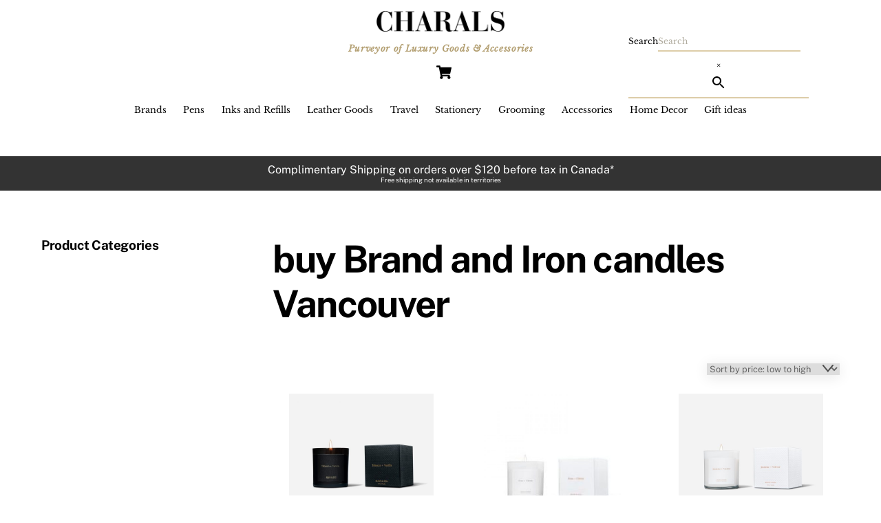

--- FILE ---
content_type: text/html; charset=UTF-8
request_url: https://charals.com/product-tag/buy-brand-and-iron-candles-vancouver/
body_size: 129052
content:
<!DOCTYPE html>
<html lang="en-US">
<head>
        <meta charset="UTF-8">
        <meta name="viewport" content="width=device-width, initial-scale=1, minimum-scale=1">
        <style id="tb_inline_styles" data-no-optimize="1">.tb_animation_on{overflow-x:hidden}.themify_builder .wow{visibility:hidden;animation-fill-mode:both}[data-tf-animation]{will-change:transform,opacity,visibility}.themify_builder .tf_lax_done{transition-duration:.8s;transition-timing-function:cubic-bezier(.165,.84,.44,1)}[data-sticky-active].tb_sticky_scroll_active{z-index:1}[data-sticky-active].tb_sticky_scroll_active .hide-on-stick{display:none}@media(min-width:1025px){.hide-desktop{width:0!important;height:0!important;padding:0!important;visibility:hidden!important;margin:0!important;display:table-column!important;background:0!important;content-visibility:hidden;overflow:hidden!important}}@media(min-width:769px) and (max-width:1024px){.hide-tablet_landscape{width:0!important;height:0!important;padding:0!important;visibility:hidden!important;margin:0!important;display:table-column!important;background:0!important;content-visibility:hidden;overflow:hidden!important}}@media(min-width:481px) and (max-width:768px){.hide-tablet{width:0!important;height:0!important;padding:0!important;visibility:hidden!important;margin:0!important;display:table-column!important;background:0!important;content-visibility:hidden;overflow:hidden!important}}@media(max-width:480px){.hide-mobile{width:0!important;height:0!important;padding:0!important;visibility:hidden!important;margin:0!important;display:table-column!important;background:0!important;content-visibility:hidden;overflow:hidden!important}}@media(max-width:768px){div.module-gallery-grid{--galn:var(--galt)}}@media(max-width:480px){
                .themify_map.tf_map_loaded{width:100%!important}
                .ui.builder_button,.ui.nav li a{padding:.525em 1.15em}
                .fullheight>.row_inner:not(.tb_col_count_1){min-height:0}
                div.module-gallery-grid{--galn:var(--galm);gap:8px}
            }</style><noscript><style>.themify_builder .wow,.wow .tf_lazy{visibility:visible!important}</style></noscript>            <style id="tf_lazy_style" data-no-optimize="1">
                .tf_svg_lazy{
                    content-visibility:auto;
                    background-size:100% 25%!important;
                    background-repeat:no-repeat!important;
                    background-position:0 0, 0 33.4%,0 66.6%,0 100%!important;
                    transition:filter .3s linear!important;
                    filter:blur(25px)!important;                    transform:translateZ(0)
                }
                .tf_svg_lazy_loaded{
                    filter:blur(0)!important
                }
                [data-lazy]:is(.module,.module_row:not(.tb_first)),.module[data-lazy] .ui,.module_row[data-lazy]:not(.tb_first):is(>.row_inner,.module_column[data-lazy],.module_subrow[data-lazy]){
                    background-image:none!important
                }
            </style>
            <noscript>
                <style>
                    .tf_svg_lazy{
                        display:none!important
                    }
                </style>
            </noscript>
                    <style id="tf_lazy_common" data-no-optimize="1">
                        img{
                max-width:100%;
                height:auto
            }
                                    :where(.tf_in_flx,.tf_flx){display:inline-flex;flex-wrap:wrap;place-items:center}
            .tf_fa,:is(em,i) tf-lottie{display:inline-block;vertical-align:middle}:is(em,i) tf-lottie{width:1.5em;height:1.5em}.tf_fa{width:1em;height:1em;stroke-width:0;stroke:currentColor;overflow:visible;fill:currentColor;pointer-events:none;text-rendering:optimizeSpeed;buffered-rendering:static}#tf_svg symbol{overflow:visible}:where(.tf_lazy){position:relative;visibility:visible;display:block;opacity:.3}.wow .tf_lazy:not(.tf_swiper-slide){visibility:hidden;opacity:1}div.tf_audio_lazy audio{visibility:hidden;height:0;display:inline}.mejs-container{visibility:visible}.tf_iframe_lazy{transition:opacity .3s ease-in-out;min-height:10px}:where(.tf_flx),.tf_swiper-wrapper{display:flex}.tf_swiper-slide{flex-shrink:0;opacity:0;width:100%;height:100%}.tf_swiper-wrapper>br,.tf_lazy.tf_swiper-wrapper .tf_lazy:after,.tf_lazy.tf_swiper-wrapper .tf_lazy:before{display:none}.tf_lazy:after,.tf_lazy:before{content:'';display:inline-block;position:absolute;width:10px!important;height:10px!important;margin:0 3px;top:50%!important;inset-inline:auto 50%!important;border-radius:100%;background-color:currentColor;visibility:visible;animation:tf-hrz-loader infinite .75s cubic-bezier(.2,.68,.18,1.08)}.tf_lazy:after{width:6px!important;height:6px!important;inset-inline:50% auto!important;margin-top:3px;animation-delay:-.4s}@keyframes tf-hrz-loader{0%,100%{transform:scale(1);opacity:1}50%{transform:scale(.1);opacity:.6}}.tf_lazy_lightbox{position:fixed;background:rgba(11,11,11,.8);color:#ccc;top:0;left:0;display:flex;align-items:center;justify-content:center;z-index:999}.tf_lazy_lightbox .tf_lazy:after,.tf_lazy_lightbox .tf_lazy:before{background:#fff}.tf_vd_lazy,tf-lottie{display:flex;flex-wrap:wrap}tf-lottie{aspect-ratio:1.777}.tf_w.tf_vd_lazy video{width:100%;height:auto;position:static;object-fit:cover}
        </style>
        <link type="image/jpg" href="https://charals.com/wp-content/uploads/2020/06/charals-c-logo-favicon-small.jpg" rel="apple-touch-icon" /><link type="image/jpg" href="https://charals.com/wp-content/uploads/2020/06/charals-c-logo-favicon-small.jpg" rel="icon" /><script type="text/template" id="tmpl-variation-template">
	<div class="woocommerce-variation-description">{{{ data.variation.variation_description }}}</div>
	<div class="woocommerce-variation-price">{{{ data.variation.price_html }}}</div>
	<div class="woocommerce-variation-availability">{{{ data.variation.availability_html }}}</div>
</script>
<script type="text/template" id="tmpl-unavailable-variation-template">
	<p role="alert">Sorry, this product is unavailable. Please choose a different combination.</p>
</script>
<meta name='robots' content='index, follow, max-image-preview:large, max-snippet:-1, max-video-preview:-1' />
	<style>img:is([sizes="auto" i], [sizes^="auto," i]) { contain-intrinsic-size: 3000px 1500px }</style>
	
	<!-- This site is optimized with the Yoast SEO plugin v26.3 - https://yoast.com/wordpress/plugins/seo/ -->
	<title>buy Brand and Iron candles Vancouver - CHARALS Vancouver, Fine Pens, Luggage, Leather Goods, Stationery, Organizers, Desk Accessories, Men&#039;s Grooming, and Luxury Lifestyle Products</title>
	<link rel="canonical" href="https://charals.com/product-tag/buy-brand-and-iron-candles-vancouver/" />
	<meta property="og:locale" content="en_US" />
	<meta property="og:type" content="article" />
	<meta property="og:title" content="buy Brand and Iron candles Vancouver - CHARALS Vancouver, Fine Pens, Luggage, Leather Goods, Stationery, Organizers, Desk Accessories, Men&#039;s Grooming, and Luxury Lifestyle Products" />
	<meta property="og:url" content="https://charals.com/product-tag/buy-brand-and-iron-candles-vancouver/" />
	<meta property="og:site_name" content="CHARALS Vancouver, Fine Pens, Luggage, Leather Goods, Stationery, Organizers, Desk Accessories, Men&#039;s Grooming, and Luxury Lifestyle Products" />
	<meta name="twitter:card" content="summary_large_image" />
	<meta name="twitter:site" content="@charalsboutique" />
	<script type="application/ld+json" class="yoast-schema-graph">{"@context":"https://schema.org","@graph":[{"@type":"CollectionPage","@id":"https://charals.com/product-tag/buy-brand-and-iron-candles-vancouver/","url":"https://charals.com/product-tag/buy-brand-and-iron-candles-vancouver/","name":"buy Brand and Iron candles Vancouver - CHARALS Vancouver, Fine Pens, Luggage, Leather Goods, Stationery, Organizers, Desk Accessories, Men&#039;s Grooming, and Luxury Lifestyle Products","isPartOf":{"@id":"https://charals.com/#website"},"primaryImageOfPage":{"@id":"https://charals.com/product-tag/buy-brand-and-iron-candles-vancouver/#primaryimage"},"image":{"@id":"https://charals.com/product-tag/buy-brand-and-iron-candles-vancouver/#primaryimage"},"thumbnailUrl":"https://charals.com/wp-content/uploads/2018/11/TV.jpg","breadcrumb":{"@id":"https://charals.com/product-tag/buy-brand-and-iron-candles-vancouver/#breadcrumb"},"inLanguage":"en-US"},{"@type":"ImageObject","inLanguage":"en-US","@id":"https://charals.com/product-tag/buy-brand-and-iron-candles-vancouver/#primaryimage","url":"https://charals.com/wp-content/uploads/2018/11/TV.jpg","contentUrl":"https://charals.com/wp-content/uploads/2018/11/TV.jpg","width":2048,"height":2048},{"@type":"BreadcrumbList","@id":"https://charals.com/product-tag/buy-brand-and-iron-candles-vancouver/#breadcrumb","itemListElement":[{"@type":"ListItem","position":1,"name":"Home","item":"https://charals.com/"},{"@type":"ListItem","position":2,"name":"buy Brand and Iron candles Vancouver"}]},{"@type":"WebSite","@id":"https://charals.com/#website","url":"https://charals.com/","name":"CHARALS Vancouver, Fine Pens, Luggage, Leather Goods, Stationery, Organizers, Desk Accessories, Men's Grooming, and Luxury Lifestyle Products","description":"Purveyor of Luxury Goods &amp; Accessories","publisher":{"@id":"https://charals.com/#organization"},"potentialAction":[{"@type":"SearchAction","target":{"@type":"EntryPoint","urlTemplate":"https://charals.com/?s={search_term_string}"},"query-input":{"@type":"PropertyValueSpecification","valueRequired":true,"valueName":"search_term_string"}}],"inLanguage":"en-US"},{"@type":"Organization","@id":"https://charals.com/#organization","name":"CHARALS","url":"https://charals.com/","logo":{"@type":"ImageObject","inLanguage":"en-US","@id":"https://charals.com/#/schema/logo/image/","url":"https://charals.com/wp-content/uploads/2016/12/charalsblack.png","contentUrl":"https://charals.com/wp-content/uploads/2016/12/charalsblack.png","width":800,"height":125,"caption":"CHARALS"},"image":{"@id":"https://charals.com/#/schema/logo/image/"},"sameAs":["https://www.facebook.com/charals","https://x.com/charalsboutique","https://www.instagram.com/charalsvancouver/","https://www.linkedin.com/company/charals","https://www.pinterest.com/charalsboutique/","https://www.youtube.com/user/CHARALSTV"]}]}</script>
	<!-- / Yoast SEO plugin. -->


<link rel="alternate" type="application/rss+xml" title="CHARALS Vancouver, Fine Pens, Luggage, Leather Goods, Stationery, Organizers, Desk Accessories, Men&#039;s Grooming, and Luxury Lifestyle Products &raquo; Feed" href="https://charals.com/feed/" />
<link rel="alternate" type="application/rss+xml" title="CHARALS Vancouver, Fine Pens, Luggage, Leather Goods, Stationery, Organizers, Desk Accessories, Men&#039;s Grooming, and Luxury Lifestyle Products &raquo; Comments Feed" href="https://charals.com/comments/feed/" />
<link rel="alternate" type="application/rss+xml" title="CHARALS Vancouver, Fine Pens, Luggage, Leather Goods, Stationery, Organizers, Desk Accessories, Men&#039;s Grooming, and Luxury Lifestyle Products &raquo; buy Brand and Iron candles Vancouver Tag Feed" href="https://charals.com/product-tag/buy-brand-and-iron-candles-vancouver/feed/" />
<link rel="preload" href="https://charals.com/wp-content/plugins/ultimate-woocommerce-brands/css/mgwoocommercebrands.css?ver=6.8.3" as="style"><link rel='stylesheet' id='mgwb-style-frontend-css' href='https://charals.com/wp-content/plugins/ultimate-woocommerce-brands/css/mgwoocommercebrands.css?ver=6.8.3' media='all' />
<style id='global-styles-inline-css'>
:root{--wp--preset--aspect-ratio--square: 1;--wp--preset--aspect-ratio--4-3: 4/3;--wp--preset--aspect-ratio--3-4: 3/4;--wp--preset--aspect-ratio--3-2: 3/2;--wp--preset--aspect-ratio--2-3: 2/3;--wp--preset--aspect-ratio--16-9: 16/9;--wp--preset--aspect-ratio--9-16: 9/16;--wp--preset--color--black: #000000;--wp--preset--color--cyan-bluish-gray: #abb8c3;--wp--preset--color--white: #ffffff;--wp--preset--color--pale-pink: #f78da7;--wp--preset--color--vivid-red: #cf2e2e;--wp--preset--color--luminous-vivid-orange: #ff6900;--wp--preset--color--luminous-vivid-amber: #fcb900;--wp--preset--color--light-green-cyan: #7bdcb5;--wp--preset--color--vivid-green-cyan: #00d084;--wp--preset--color--pale-cyan-blue: #8ed1fc;--wp--preset--color--vivid-cyan-blue: #0693e3;--wp--preset--color--vivid-purple: #9b51e0;--wp--preset--gradient--vivid-cyan-blue-to-vivid-purple: linear-gradient(135deg,rgba(6,147,227,1) 0%,rgb(155,81,224) 100%);--wp--preset--gradient--light-green-cyan-to-vivid-green-cyan: linear-gradient(135deg,rgb(122,220,180) 0%,rgb(0,208,130) 100%);--wp--preset--gradient--luminous-vivid-amber-to-luminous-vivid-orange: linear-gradient(135deg,rgba(252,185,0,1) 0%,rgba(255,105,0,1) 100%);--wp--preset--gradient--luminous-vivid-orange-to-vivid-red: linear-gradient(135deg,rgba(255,105,0,1) 0%,rgb(207,46,46) 100%);--wp--preset--gradient--very-light-gray-to-cyan-bluish-gray: linear-gradient(135deg,rgb(238,238,238) 0%,rgb(169,184,195) 100%);--wp--preset--gradient--cool-to-warm-spectrum: linear-gradient(135deg,rgb(74,234,220) 0%,rgb(151,120,209) 20%,rgb(207,42,186) 40%,rgb(238,44,130) 60%,rgb(251,105,98) 80%,rgb(254,248,76) 100%);--wp--preset--gradient--blush-light-purple: linear-gradient(135deg,rgb(255,206,236) 0%,rgb(152,150,240) 100%);--wp--preset--gradient--blush-bordeaux: linear-gradient(135deg,rgb(254,205,165) 0%,rgb(254,45,45) 50%,rgb(107,0,62) 100%);--wp--preset--gradient--luminous-dusk: linear-gradient(135deg,rgb(255,203,112) 0%,rgb(199,81,192) 50%,rgb(65,88,208) 100%);--wp--preset--gradient--pale-ocean: linear-gradient(135deg,rgb(255,245,203) 0%,rgb(182,227,212) 50%,rgb(51,167,181) 100%);--wp--preset--gradient--electric-grass: linear-gradient(135deg,rgb(202,248,128) 0%,rgb(113,206,126) 100%);--wp--preset--gradient--midnight: linear-gradient(135deg,rgb(2,3,129) 0%,rgb(40,116,252) 100%);--wp--preset--font-size--small: 13px;--wp--preset--font-size--medium: clamp(14px, 0.875rem + ((1vw - 3.2px) * 0.469), 20px);--wp--preset--font-size--large: clamp(22.041px, 1.378rem + ((1vw - 3.2px) * 1.091), 36px);--wp--preset--font-size--x-large: clamp(25.014px, 1.563rem + ((1vw - 3.2px) * 1.327), 42px);--wp--preset--font-family--system-font: -apple-system,BlinkMacSystemFont,"Segoe UI",Roboto,Oxygen-Sans,Ubuntu,Cantarell,"Helvetica Neue",sans-serif;--wp--preset--spacing--20: 0.44rem;--wp--preset--spacing--30: 0.67rem;--wp--preset--spacing--40: 1rem;--wp--preset--spacing--50: 1.5rem;--wp--preset--spacing--60: 2.25rem;--wp--preset--spacing--70: 3.38rem;--wp--preset--spacing--80: 5.06rem;--wp--preset--shadow--natural: 6px 6px 9px rgba(0, 0, 0, 0.2);--wp--preset--shadow--deep: 12px 12px 50px rgba(0, 0, 0, 0.4);--wp--preset--shadow--sharp: 6px 6px 0px rgba(0, 0, 0, 0.2);--wp--preset--shadow--outlined: 6px 6px 0px -3px rgba(255, 255, 255, 1), 6px 6px rgba(0, 0, 0, 1);--wp--preset--shadow--crisp: 6px 6px 0px rgba(0, 0, 0, 1);}:where(body) { margin: 0; }.wp-site-blocks > .alignleft { float: left; margin-right: 2em; }.wp-site-blocks > .alignright { float: right; margin-left: 2em; }.wp-site-blocks > .aligncenter { justify-content: center; margin-left: auto; margin-right: auto; }:where(.wp-site-blocks) > * { margin-block-start: 24px; margin-block-end: 0; }:where(.wp-site-blocks) > :first-child { margin-block-start: 0; }:where(.wp-site-blocks) > :last-child { margin-block-end: 0; }:root { --wp--style--block-gap: 24px; }:root :where(.is-layout-flow) > :first-child{margin-block-start: 0;}:root :where(.is-layout-flow) > :last-child{margin-block-end: 0;}:root :where(.is-layout-flow) > *{margin-block-start: 24px;margin-block-end: 0;}:root :where(.is-layout-constrained) > :first-child{margin-block-start: 0;}:root :where(.is-layout-constrained) > :last-child{margin-block-end: 0;}:root :where(.is-layout-constrained) > *{margin-block-start: 24px;margin-block-end: 0;}:root :where(.is-layout-flex){gap: 24px;}:root :where(.is-layout-grid){gap: 24px;}.is-layout-flow > .alignleft{float: left;margin-inline-start: 0;margin-inline-end: 2em;}.is-layout-flow > .alignright{float: right;margin-inline-start: 2em;margin-inline-end: 0;}.is-layout-flow > .aligncenter{margin-left: auto !important;margin-right: auto !important;}.is-layout-constrained > .alignleft{float: left;margin-inline-start: 0;margin-inline-end: 2em;}.is-layout-constrained > .alignright{float: right;margin-inline-start: 2em;margin-inline-end: 0;}.is-layout-constrained > .aligncenter{margin-left: auto !important;margin-right: auto !important;}.is-layout-constrained > :where(:not(.alignleft):not(.alignright):not(.alignfull)){margin-left: auto !important;margin-right: auto !important;}body .is-layout-flex{display: flex;}.is-layout-flex{flex-wrap: wrap;align-items: center;}.is-layout-flex > :is(*, div){margin: 0;}body .is-layout-grid{display: grid;}.is-layout-grid > :is(*, div){margin: 0;}body{font-family: var(--wp--preset--font-family--system-font);font-size: var(--wp--preset--font-size--medium);line-height: 1.6;padding-top: 0px;padding-right: 0px;padding-bottom: 0px;padding-left: 0px;}a:where(:not(.wp-element-button)){text-decoration: underline;}:root :where(.wp-element-button, .wp-block-button__link){background-color: #32373c;border-width: 0;color: #fff;font-family: inherit;font-size: inherit;line-height: inherit;padding: calc(0.667em + 2px) calc(1.333em + 2px);text-decoration: none;}.has-black-color{color: var(--wp--preset--color--black) !important;}.has-cyan-bluish-gray-color{color: var(--wp--preset--color--cyan-bluish-gray) !important;}.has-white-color{color: var(--wp--preset--color--white) !important;}.has-pale-pink-color{color: var(--wp--preset--color--pale-pink) !important;}.has-vivid-red-color{color: var(--wp--preset--color--vivid-red) !important;}.has-luminous-vivid-orange-color{color: var(--wp--preset--color--luminous-vivid-orange) !important;}.has-luminous-vivid-amber-color{color: var(--wp--preset--color--luminous-vivid-amber) !important;}.has-light-green-cyan-color{color: var(--wp--preset--color--light-green-cyan) !important;}.has-vivid-green-cyan-color{color: var(--wp--preset--color--vivid-green-cyan) !important;}.has-pale-cyan-blue-color{color: var(--wp--preset--color--pale-cyan-blue) !important;}.has-vivid-cyan-blue-color{color: var(--wp--preset--color--vivid-cyan-blue) !important;}.has-vivid-purple-color{color: var(--wp--preset--color--vivid-purple) !important;}.has-black-background-color{background-color: var(--wp--preset--color--black) !important;}.has-cyan-bluish-gray-background-color{background-color: var(--wp--preset--color--cyan-bluish-gray) !important;}.has-white-background-color{background-color: var(--wp--preset--color--white) !important;}.has-pale-pink-background-color{background-color: var(--wp--preset--color--pale-pink) !important;}.has-vivid-red-background-color{background-color: var(--wp--preset--color--vivid-red) !important;}.has-luminous-vivid-orange-background-color{background-color: var(--wp--preset--color--luminous-vivid-orange) !important;}.has-luminous-vivid-amber-background-color{background-color: var(--wp--preset--color--luminous-vivid-amber) !important;}.has-light-green-cyan-background-color{background-color: var(--wp--preset--color--light-green-cyan) !important;}.has-vivid-green-cyan-background-color{background-color: var(--wp--preset--color--vivid-green-cyan) !important;}.has-pale-cyan-blue-background-color{background-color: var(--wp--preset--color--pale-cyan-blue) !important;}.has-vivid-cyan-blue-background-color{background-color: var(--wp--preset--color--vivid-cyan-blue) !important;}.has-vivid-purple-background-color{background-color: var(--wp--preset--color--vivid-purple) !important;}.has-black-border-color{border-color: var(--wp--preset--color--black) !important;}.has-cyan-bluish-gray-border-color{border-color: var(--wp--preset--color--cyan-bluish-gray) !important;}.has-white-border-color{border-color: var(--wp--preset--color--white) !important;}.has-pale-pink-border-color{border-color: var(--wp--preset--color--pale-pink) !important;}.has-vivid-red-border-color{border-color: var(--wp--preset--color--vivid-red) !important;}.has-luminous-vivid-orange-border-color{border-color: var(--wp--preset--color--luminous-vivid-orange) !important;}.has-luminous-vivid-amber-border-color{border-color: var(--wp--preset--color--luminous-vivid-amber) !important;}.has-light-green-cyan-border-color{border-color: var(--wp--preset--color--light-green-cyan) !important;}.has-vivid-green-cyan-border-color{border-color: var(--wp--preset--color--vivid-green-cyan) !important;}.has-pale-cyan-blue-border-color{border-color: var(--wp--preset--color--pale-cyan-blue) !important;}.has-vivid-cyan-blue-border-color{border-color: var(--wp--preset--color--vivid-cyan-blue) !important;}.has-vivid-purple-border-color{border-color: var(--wp--preset--color--vivid-purple) !important;}.has-vivid-cyan-blue-to-vivid-purple-gradient-background{background: var(--wp--preset--gradient--vivid-cyan-blue-to-vivid-purple) !important;}.has-light-green-cyan-to-vivid-green-cyan-gradient-background{background: var(--wp--preset--gradient--light-green-cyan-to-vivid-green-cyan) !important;}.has-luminous-vivid-amber-to-luminous-vivid-orange-gradient-background{background: var(--wp--preset--gradient--luminous-vivid-amber-to-luminous-vivid-orange) !important;}.has-luminous-vivid-orange-to-vivid-red-gradient-background{background: var(--wp--preset--gradient--luminous-vivid-orange-to-vivid-red) !important;}.has-very-light-gray-to-cyan-bluish-gray-gradient-background{background: var(--wp--preset--gradient--very-light-gray-to-cyan-bluish-gray) !important;}.has-cool-to-warm-spectrum-gradient-background{background: var(--wp--preset--gradient--cool-to-warm-spectrum) !important;}.has-blush-light-purple-gradient-background{background: var(--wp--preset--gradient--blush-light-purple) !important;}.has-blush-bordeaux-gradient-background{background: var(--wp--preset--gradient--blush-bordeaux) !important;}.has-luminous-dusk-gradient-background{background: var(--wp--preset--gradient--luminous-dusk) !important;}.has-pale-ocean-gradient-background{background: var(--wp--preset--gradient--pale-ocean) !important;}.has-electric-grass-gradient-background{background: var(--wp--preset--gradient--electric-grass) !important;}.has-midnight-gradient-background{background: var(--wp--preset--gradient--midnight) !important;}.has-small-font-size{font-size: var(--wp--preset--font-size--small) !important;}.has-medium-font-size{font-size: var(--wp--preset--font-size--medium) !important;}.has-large-font-size{font-size: var(--wp--preset--font-size--large) !important;}.has-x-large-font-size{font-size: var(--wp--preset--font-size--x-large) !important;}.has-system-font-font-family{font-family: var(--wp--preset--font-family--system-font) !important;}
:root :where(.wp-block-pullquote){font-size: clamp(0.984em, 0.984rem + ((1vw - 0.2em) * 0.645), 1.5em);line-height: 1.6;}
</style>
<link rel="preload" href="https://charals.com/wp-content/plugins/responsive-lightbox/assets/prettyphoto/prettyPhoto.min.css?ver=3.1.6" as="style"><link rel='stylesheet' id='responsive-lightbox-prettyphoto-css' href='https://charals.com/wp-content/plugins/responsive-lightbox/assets/prettyphoto/prettyPhoto.min.css?ver=3.1.6' media='all' />
<link rel="preload" href="https://charals.com/wp-content/plugins/woo-advanced-discounts/public/css/wad-public.css?ver=2.32.3" as="style"><link rel='stylesheet' id='woo-advanced-discounts-css' href='https://charals.com/wp-content/plugins/woo-advanced-discounts/public/css/wad-public.css?ver=2.32.3' media='all' />
<link rel="preload" href="https://charals.com/wp-content/plugins/woo-advanced-discounts/public/css/tooltip.min.css?ver=2.32.3" as="style"><link rel='stylesheet' id='o-tooltip-css' href='https://charals.com/wp-content/plugins/woo-advanced-discounts/public/css/tooltip.min.css?ver=2.32.3' media='all' />
<style id='woocommerce-inline-inline-css'>
.woocommerce form .form-row .required { visibility: visible; }
</style>
<link rel="preload" href="https://charals.com/wp-content/plugins/advanced-woo-search/assets/css/common.min.css?ver=3.47" as="style"><link rel='stylesheet' id='aws-style-css' href='https://charals.com/wp-content/plugins/advanced-woo-search/assets/css/common.min.css?ver=3.47' media='all' />
<link rel="preload" href="https://charals.com/wp-content/plugins/woocommerce/assets/css/brands.css?ver=10.3.7" as="style"><link rel='stylesheet' id='brands-styles-css' href='https://charals.com/wp-content/plugins/woocommerce/assets/css/brands.css?ver=10.3.7' media='all' />
<link rel="preload" href="https://charals.com/wp-content/plugins/newsletter/style.css?ver=9.0.7" as="style"><link rel='stylesheet' id='newsletter-css' href='https://charals.com/wp-content/plugins/newsletter/style.css?ver=9.0.7' media='all' />
<script src="https://charals.com/wp-includes/js/jquery/jquery.min.js?ver=3.7.1" id="jquery-core-js"></script>
<script src="https://charals.com/wp-includes/js/jquery/jquery-migrate.min.js?ver=3.4.1" id="jquery-migrate-js"></script>
<script src="https://charals.com/wp-content/plugins/responsive-lightbox/assets/prettyphoto/jquery.prettyPhoto.min.js?ver=3.1.6" id="responsive-lightbox-prettyphoto-js"></script>
<script src="https://charals.com/wp-includes/js/underscore.min.js?ver=1.13.7" id="underscore-js"></script>
<script src="https://charals.com/wp-content/plugins/responsive-lightbox/assets/infinitescroll/infinite-scroll.pkgd.min.js?ver=4.0.1" id="responsive-lightbox-infinite-scroll-js"></script>
<script id="responsive-lightbox-js-before">
var rlArgs = {"script":"prettyphoto","selector":"lightbox","customEvents":"","activeGalleries":true,"animationSpeed":"normal","slideshow":false,"slideshowDelay":5000,"slideshowAutoplay":false,"opacity":"0.75","showTitle":true,"allowResize":true,"allowExpand":true,"width":1080,"height":720,"separator":"\/","theme":"pp_default","horizontalPadding":20,"hideFlash":false,"wmode":"opaque","videoAutoplay":false,"modal":false,"deeplinking":false,"overlayGallery":true,"keyboardShortcuts":true,"social":false,"woocommerce_gallery":true,"ajaxurl":"https:\/\/charals.com\/wp-admin\/admin-ajax.php","nonce":"be7480fd38","preview":false,"postId":8660,"scriptExtension":false};
</script>
<script src="https://charals.com/wp-content/plugins/responsive-lightbox/js/front.js?ver=2.5.3" id="responsive-lightbox-js"></script>
<script src="https://charals.com/wp-content/plugins/woo-advanced-discounts/public/js/wad-public.js?ver=2.32.3" id="woo-advanced-discounts-js"></script>
<script src="https://charals.com/wp-content/plugins/woo-advanced-discounts/public/js/tooltip.min.js?ver=2.32.3" id="o-tooltip-js"></script>
<script src="https://charals.com/wp-content/plugins/woocommerce/assets/js/jquery-blockui/jquery.blockUI.min.js?ver=2.7.0-wc.10.3.7" id="wc-jquery-blockui-js" defer data-wp-strategy="defer"></script>
<link rel="https://api.w.org/" href="https://charals.com/wp-json/" /><link rel="alternate" title="JSON" type="application/json" href="https://charals.com/wp-json/wp/v2/product_tag/2066" /><link rel="EditURI" type="application/rsd+xml" title="RSD" href="https://charals.com/xmlrpc.php?rsd" />
<meta name="generator" content="WordPress 6.8.3" />
<meta name="generator" content="WooCommerce 10.3.7" />

	<style>
	@keyframes themifyAnimatedBG{
		0%{background-color:#33baab}100%{background-color:#e33b9e}50%{background-color:#4961d7}33.3%{background-color:#2ea85c}25%{background-color:#2bb8ed}20%{background-color:#dd5135}
	}
	.module_row.animated-bg{
		animation:themifyAnimatedBG 30000ms infinite alternate
	}
	</style>
		<noscript><style>.woocommerce-product-gallery{ opacity: 1 !important; }</style></noscript>
	<meta name="google-site-verification" content="PNSeshsT4h1ftLvxhm81K9FieJAp5gwJmLgfhG5S6gc" />
<base href="/">

<!-- Google tag (gtag.js) -->
<script async src="https://www.googletagmanager.com/gtag/js?id=G-DMWQBYKR6Z"></script>
<script>
  window.dataLayer = window.dataLayer || [];
  function gtag(){dataLayer.push(arguments);}
  gtag('js', new Date());

  gtag('config', 'G-DMWQBYKR6Z');
</script><link rel="icon" href="https://charals.com/wp-content/uploads/2020/06/cropped-charals-c-logo-favicon-small-1-32x32.jpg" sizes="32x32" />
<link rel="icon" href="https://charals.com/wp-content/uploads/2020/06/cropped-charals-c-logo-favicon-small-1-192x192.jpg" sizes="192x192" />
<link rel="apple-touch-icon" href="https://charals.com/wp-content/uploads/2020/06/cropped-charals-c-logo-favicon-small-1-180x180.jpg" />
<meta name="msapplication-TileImage" content="https://charals.com/wp-content/uploads/2020/06/cropped-charals-c-logo-favicon-small-1-270x270.jpg" />
<link rel="prefetch" href="https://charals.com/wp-content/themes/themify-ultra/js/themify-script.js?ver=8.0.8" as="script" fetchpriority="low"><link rel="prefetch" href="https://charals.com/wp-content/themes/themify-ultra/themify/js/modules/themify-sidemenu.js?ver=8.2.0" as="script" fetchpriority="low"><link rel="prefetch" href="https://charals.com/wp-content/themes/themify-ultra/js/modules/wc.js?ver=8.0.8" as="script" fetchpriority="low"><link rel="preload" href="https://charals.com/wp-content/uploads/2016/12/charalsblack.png" as="image"><link rel="prefetch" href="https://charals.com/wp-content/themes/themify-ultra/themify/js/modules/isotop.js?ver=8.2.0" as="script" fetchpriority="low"><style id="tf_gf_fonts_style">@font-face{font-family:'Libre Baskerville';font-style:italic;font-display:swap;src:url(https://fonts.gstatic.com/s/librebaskerville/v24/kmKWZrc3Hgbbcjq75U4uslyuy4kn0qNccR04_RUJeby2OU36SjNDlufifQ.woff2) format('woff2');unicode-range:U+0100-02BA,U+02BD-02C5,U+02C7-02CC,U+02CE-02D7,U+02DD-02FF,U+0304,U+0308,U+0329,U+1D00-1DBF,U+1E00-1E9F,U+1EF2-1EFF,U+2020,U+20A0-20AB,U+20AD-20C0,U+2113,U+2C60-2C7F,U+A720-A7FF;}@font-face{font-family:'Libre Baskerville';font-style:italic;font-display:swap;src:url(https://fonts.gstatic.com/s/librebaskerville/v24/kmKWZrc3Hgbbcjq75U4uslyuy4kn0qNccR04_RUJeby2OU36SjNNluc.woff2) format('woff2');unicode-range:U+0000-00FF,U+0131,U+0152-0153,U+02BB-02BC,U+02C6,U+02DA,U+02DC,U+0304,U+0308,U+0329,U+2000-206F,U+20AC,U+2122,U+2191,U+2193,U+2212,U+2215,U+FEFF,U+FFFD;}@font-face{font-family:'Libre Baskerville';font-display:swap;src:url(https://fonts.gstatic.com/s/librebaskerville/v24/kmKUZrc3Hgbbcjq75U4uslyuy4kn0olVQ-LglH6T17uj8Q4iAANPjuM.woff2) format('woff2');unicode-range:U+0100-02BA,U+02BD-02C5,U+02C7-02CC,U+02CE-02D7,U+02DD-02FF,U+0304,U+0308,U+0329,U+1D00-1DBF,U+1E00-1E9F,U+1EF2-1EFF,U+2020,U+20A0-20AB,U+20AD-20C0,U+2113,U+2C60-2C7F,U+A720-A7FF;}@font-face{font-family:'Libre Baskerville';font-display:swap;src:url(https://fonts.gstatic.com/s/librebaskerville/v24/kmKUZrc3Hgbbcjq75U4uslyuy4kn0olVQ-LglH6T17uj8Q4iDgNP.woff2) format('woff2');unicode-range:U+0000-00FF,U+0131,U+0152-0153,U+02BB-02BC,U+02C6,U+02DA,U+02DC,U+0304,U+0308,U+0329,U+2000-206F,U+20AC,U+2122,U+2191,U+2193,U+2212,U+2215,U+FEFF,U+FFFD;}@font-face{font-family:'Public Sans';font-style:italic;font-display:swap;src:url(https://fonts.gstatic.com/s/publicsans/v21/ijwTs572Xtc6ZYQws9YVwnNDTJPax9k0.woff2) format('woff2');unicode-range:U+0102-0103,U+0110-0111,U+0128-0129,U+0168-0169,U+01A0-01A1,U+01AF-01B0,U+0300-0301,U+0303-0304,U+0308-0309,U+0323,U+0329,U+1EA0-1EF9,U+20AB;}@font-face{font-family:'Public Sans';font-style:italic;font-display:swap;src:url(https://fonts.gstatic.com/s/publicsans/v21/ijwTs572Xtc6ZYQws9YVwnNDTJLax9k0.woff2) format('woff2');unicode-range:U+0100-02BA,U+02BD-02C5,U+02C7-02CC,U+02CE-02D7,U+02DD-02FF,U+0304,U+0308,U+0329,U+1D00-1DBF,U+1E00-1E9F,U+1EF2-1EFF,U+2020,U+20A0-20AB,U+20AD-20C0,U+2113,U+2C60-2C7F,U+A720-A7FF;}@font-face{font-family:'Public Sans';font-style:italic;font-display:swap;src:url(https://fonts.gstatic.com/s/publicsans/v21/ijwTs572Xtc6ZYQws9YVwnNDTJzaxw.woff2) format('woff2');unicode-range:U+0000-00FF,U+0131,U+0152-0153,U+02BB-02BC,U+02C6,U+02DA,U+02DC,U+0304,U+0308,U+0329,U+2000-206F,U+20AC,U+2122,U+2191,U+2193,U+2212,U+2215,U+FEFF,U+FFFD;}@font-face{font-family:'Public Sans';font-style:italic;font-weight:600;font-display:swap;src:url(https://fonts.gstatic.com/s/publicsans/v21/ijwTs572Xtc6ZYQws9YVwnNDTJPax9k0.woff2) format('woff2');unicode-range:U+0102-0103,U+0110-0111,U+0128-0129,U+0168-0169,U+01A0-01A1,U+01AF-01B0,U+0300-0301,U+0303-0304,U+0308-0309,U+0323,U+0329,U+1EA0-1EF9,U+20AB;}@font-face{font-family:'Public Sans';font-style:italic;font-weight:600;font-display:swap;src:url(https://fonts.gstatic.com/s/publicsans/v21/ijwTs572Xtc6ZYQws9YVwnNDTJLax9k0.woff2) format('woff2');unicode-range:U+0100-02BA,U+02BD-02C5,U+02C7-02CC,U+02CE-02D7,U+02DD-02FF,U+0304,U+0308,U+0329,U+1D00-1DBF,U+1E00-1E9F,U+1EF2-1EFF,U+2020,U+20A0-20AB,U+20AD-20C0,U+2113,U+2C60-2C7F,U+A720-A7FF;}@font-face{font-family:'Public Sans';font-style:italic;font-weight:600;font-display:swap;src:url(https://fonts.gstatic.com/s/publicsans/v21/ijwTs572Xtc6ZYQws9YVwnNDTJzaxw.woff2) format('woff2');unicode-range:U+0000-00FF,U+0131,U+0152-0153,U+02BB-02BC,U+02C6,U+02DA,U+02DC,U+0304,U+0308,U+0329,U+2000-206F,U+20AC,U+2122,U+2191,U+2193,U+2212,U+2215,U+FEFF,U+FFFD;}@font-face{font-family:'Public Sans';font-style:italic;font-weight:700;font-display:swap;src:url(https://fonts.gstatic.com/s/publicsans/v21/ijwTs572Xtc6ZYQws9YVwnNDTJPax9k0.woff2) format('woff2');unicode-range:U+0102-0103,U+0110-0111,U+0128-0129,U+0168-0169,U+01A0-01A1,U+01AF-01B0,U+0300-0301,U+0303-0304,U+0308-0309,U+0323,U+0329,U+1EA0-1EF9,U+20AB;}@font-face{font-family:'Public Sans';font-style:italic;font-weight:700;font-display:swap;src:url(https://fonts.gstatic.com/s/publicsans/v21/ijwTs572Xtc6ZYQws9YVwnNDTJLax9k0.woff2) format('woff2');unicode-range:U+0100-02BA,U+02BD-02C5,U+02C7-02CC,U+02CE-02D7,U+02DD-02FF,U+0304,U+0308,U+0329,U+1D00-1DBF,U+1E00-1E9F,U+1EF2-1EFF,U+2020,U+20A0-20AB,U+20AD-20C0,U+2113,U+2C60-2C7F,U+A720-A7FF;}@font-face{font-family:'Public Sans';font-style:italic;font-weight:700;font-display:swap;src:url(https://fonts.gstatic.com/s/publicsans/v21/ijwTs572Xtc6ZYQws9YVwnNDTJzaxw.woff2) format('woff2');unicode-range:U+0000-00FF,U+0131,U+0152-0153,U+02BB-02BC,U+02C6,U+02DA,U+02DC,U+0304,U+0308,U+0329,U+2000-206F,U+20AC,U+2122,U+2191,U+2193,U+2212,U+2215,U+FEFF,U+FFFD;}@font-face{font-family:'Public Sans';font-display:swap;src:url(https://fonts.gstatic.com/s/publicsans/v21/ijwRs572Xtc6ZYQws9YVwnNJfJ7Cww.woff2) format('woff2');unicode-range:U+0102-0103,U+0110-0111,U+0128-0129,U+0168-0169,U+01A0-01A1,U+01AF-01B0,U+0300-0301,U+0303-0304,U+0308-0309,U+0323,U+0329,U+1EA0-1EF9,U+20AB;}@font-face{font-family:'Public Sans';font-display:swap;src:url(https://fonts.gstatic.com/s/publicsans/v21/ijwRs572Xtc6ZYQws9YVwnNIfJ7Cww.woff2) format('woff2');unicode-range:U+0100-02BA,U+02BD-02C5,U+02C7-02CC,U+02CE-02D7,U+02DD-02FF,U+0304,U+0308,U+0329,U+1D00-1DBF,U+1E00-1E9F,U+1EF2-1EFF,U+2020,U+20A0-20AB,U+20AD-20C0,U+2113,U+2C60-2C7F,U+A720-A7FF;}@font-face{font-family:'Public Sans';font-display:swap;src:url(https://fonts.gstatic.com/s/publicsans/v21/ijwRs572Xtc6ZYQws9YVwnNGfJ4.woff2) format('woff2');unicode-range:U+0000-00FF,U+0131,U+0152-0153,U+02BB-02BC,U+02C6,U+02DA,U+02DC,U+0304,U+0308,U+0329,U+2000-206F,U+20AC,U+2122,U+2191,U+2193,U+2212,U+2215,U+FEFF,U+FFFD;}@font-face{font-family:'Public Sans';font-weight:600;font-display:swap;src:url(https://fonts.gstatic.com/s/publicsans/v21/ijwRs572Xtc6ZYQws9YVwnNJfJ7Cww.woff2) format('woff2');unicode-range:U+0102-0103,U+0110-0111,U+0128-0129,U+0168-0169,U+01A0-01A1,U+01AF-01B0,U+0300-0301,U+0303-0304,U+0308-0309,U+0323,U+0329,U+1EA0-1EF9,U+20AB;}@font-face{font-family:'Public Sans';font-weight:600;font-display:swap;src:url(https://fonts.gstatic.com/s/publicsans/v21/ijwRs572Xtc6ZYQws9YVwnNIfJ7Cww.woff2) format('woff2');unicode-range:U+0100-02BA,U+02BD-02C5,U+02C7-02CC,U+02CE-02D7,U+02DD-02FF,U+0304,U+0308,U+0329,U+1D00-1DBF,U+1E00-1E9F,U+1EF2-1EFF,U+2020,U+20A0-20AB,U+20AD-20C0,U+2113,U+2C60-2C7F,U+A720-A7FF;}@font-face{font-family:'Public Sans';font-weight:600;font-display:swap;src:url(https://fonts.gstatic.com/s/publicsans/v21/ijwRs572Xtc6ZYQws9YVwnNGfJ4.woff2) format('woff2');unicode-range:U+0000-00FF,U+0131,U+0152-0153,U+02BB-02BC,U+02C6,U+02DA,U+02DC,U+0304,U+0308,U+0329,U+2000-206F,U+20AC,U+2122,U+2191,U+2193,U+2212,U+2215,U+FEFF,U+FFFD;}@font-face{font-family:'Public Sans';font-weight:700;font-display:swap;src:url(https://fonts.gstatic.com/s/publicsans/v21/ijwRs572Xtc6ZYQws9YVwnNJfJ7Cww.woff2) format('woff2');unicode-range:U+0102-0103,U+0110-0111,U+0128-0129,U+0168-0169,U+01A0-01A1,U+01AF-01B0,U+0300-0301,U+0303-0304,U+0308-0309,U+0323,U+0329,U+1EA0-1EF9,U+20AB;}@font-face{font-family:'Public Sans';font-weight:700;font-display:swap;src:url(https://fonts.gstatic.com/s/publicsans/v21/ijwRs572Xtc6ZYQws9YVwnNIfJ7Cww.woff2) format('woff2');unicode-range:U+0100-02BA,U+02BD-02C5,U+02C7-02CC,U+02CE-02D7,U+02DD-02FF,U+0304,U+0308,U+0329,U+1D00-1DBF,U+1E00-1E9F,U+1EF2-1EFF,U+2020,U+20A0-20AB,U+20AD-20C0,U+2113,U+2C60-2C7F,U+A720-A7FF;}@font-face{font-family:'Public Sans';font-weight:700;font-display:swap;src:url(https://fonts.gstatic.com/s/publicsans/v21/ijwRs572Xtc6ZYQws9YVwnNGfJ4.woff2) format('woff2');unicode-range:U+0000-00FF,U+0131,U+0152-0153,U+02BB-02BC,U+02C6,U+02DA,U+02DC,U+0304,U+0308,U+0329,U+2000-206F,U+20AC,U+2122,U+2191,U+2193,U+2212,U+2215,U+FEFF,U+FFFD;}</style><link rel="preload" fetchpriority="high" href="https://charals.com/wp-content/uploads/themify-concate/810620066/themify-4227033919.css" as="style"><link fetchpriority="high" id="themify_concate-css" rel="stylesheet" href="https://charals.com/wp-content/uploads/themify-concate/810620066/themify-4227033919.css"><link rel="preconnect" href="https://www.google-analytics.com"></head>
<body data-rsssl=1 class="archive tax-product_tag term-buy-brand-and-iron-candles-vancouver term-2066 wp-theme-themify-ultra wp-child-theme-themify-child-theme theme-themify-ultra woocommerce woocommerce-page skin-default sidebar1 sidebar-left default_width no-home woocommerce-js tb_animation_on ready-view header-block fixed-header-enabled footer-block search-off slide-cart sidemenu-active">
<a class="screen-reader-text skip-to-content" href="#content">Skip to content</a><svg id="tf_svg" style="display:none"><defs><symbol id="tf-fas-shopping-cart" viewBox="0 0 36 32"><path d="M33 18.81q-.25 1.2-1.44 1.2H13.25l.37 2h16.82q.68 0 1.12.55t.31 1.25l-.37 1.57q2 .93 2 3.12 0 1.44-1.03 2.47T30 32t-2.47-1.03-1.03-2.47q0-1.5 1.06-2.5H14.44q1.06 1 1.06 2.5 0 1.44-1.03 2.47T12 32t-2.47-1.03T8.5 28.5q0-2 1.75-3.06L5.88 4H1.5Q.88 4 .44 3.56T0 2.5v-1Q0 .87.44.44T1.5 0h6.44q.5 0 .9.34t.54.85L9.94 4H34.5q.75 0 1.19.56t.25 1.25z"/></symbol><symbol id="tf-fab-facebook" viewBox="0 0 17 32"><path d="M13.5 5.31q-1.13 0-1.78.38t-.85.94-.18 1.43V12H16l-.75 5.69h-4.56V32H4.8V17.7H0V12h4.8V7.5q0-3.56 2-5.53T12.13 0q2.68 0 4.37.25v5.06h-3z"/></symbol><symbol id="tf-fab-instagram" viewBox="0 0 32 32"><path d="M14 8.81q3 0 5.1 2.1t2.09 5.1-2.1 5.08T14 23.2t-5.1-2.1T6.82 16t2.1-5.1T14 8.82zm0 11.88q1.94 0 3.31-1.38T18.7 16t-1.38-3.31T14 11.3t-3.31 1.38T9.3 16t1.38 3.31T14 20.7zM23.13 8.5q0 .69-.47 1.19t-1.16.5-1.19-.5-.5-1.19.5-1.16 1.19-.46 1.16.46.46 1.16zm4.8 1.75Q28 11.94 28 16t-.06 5.75q-.19 3.81-2.28 5.9t-5.9 2.23Q18.05 30 14 30t-5.75-.13q-3.81-.18-5.87-2.25-.82-.75-1.32-1.75t-.72-1.93-.21-2.2Q0 20.07 0 16t.13-5.81Q.3 6.44 2.38 4.37q2.06-2.12 5.87-2.31Q9.94 2 14 2t5.75.06q3.81.19 5.9 2.28t2.29 5.9zm-3 14q.2-.5.32-1.28t.19-1.88.06-1.78V12.7l-.06-1.78-.19-1.88-.31-1.28q-.75-1.94-2.69-2.69-.5-.18-1.28-.31t-1.88-.19-1.75-.06H10.7l-1.78.06-1.88.19-1.28.31q-1.94.75-2.69 2.7-.18.5-.31 1.27t-.19 1.88-.06 1.75v6l.03 1.53.1 1.6.18 1.34.25 1.12q.82 1.94 2.69 2.69.5.19 1.28.31t1.88.19 1.75.06h6.65l1.78-.06 1.88-.19 1.28-.31q1.94-.81 2.69-2.69z"/></symbol><symbol id="tf-fab-twitter" viewBox="0 0 32 32"><path d="M28.69 9.5q.06.25.06.81 0 3.32-1.25 6.6t-3.53 6-5.9 4.4-8 1.7Q4.56 29 0 26.05q.69.07 1.56.07 4.57 0 8.2-2.82-2.2 0-3.85-1.28T3.63 18.8q.62.07 1.19.07.87 0 1.75-.2-1.5-.3-2.7-1.24T2 15.16t-.69-2.9v-.13q1.38.8 2.94.87-2.94-2-2.94-5.5 0-1.75.94-3.31Q4.7 7.25 8.22 9.06t7.53 2q-.12-.75-.12-1.5 0-2.69 1.9-4.62T22.13 3Q25 3 26.94 5.06q2.25-.43 4.19-1.56-.75 2.31-2.88 3.63 1.88-.25 3.75-1.07-1.37 2-3.31 3.44z"/></symbol><symbol id="tf-fab-youtube-play" viewBox="0 0 36 32"><path d="M34.38 7.75q.18.75.34 1.88t.22 2.21.1 2.03.02 1.57V16q0 5.63-.68 8.31-.32 1.07-1.13 1.88t-1.94 1.12q-1.19.32-4.5.47t-6.06.22H18q-10.7 0-13.31-.69-2.44-.68-3.07-3-.31-1.18-.47-3.28T.94 17.5V16q0-5.56.68-8.25.32-1.12 1.13-1.94T4.69 4.7q1.18-.31 4.5-.47T15.25 4H18q10.69 0 13.31.69 1.13.31 1.94 1.12t1.13 1.94zM14.5 21.13 23.44 16l-8.94-5.06v10.19z"/></symbol><symbol id="tf-fab-pinterest" viewBox="0 0 32 32"><path d="M31 16q0 6.44-4.53 10.97T15.5 31.5q-2.38 0-4.56-.69 1.5-2.5 1.87-4.06l1-3.69q.38.75 1.38 1.25t2.19.5q3.43 0 5.71-2.78t2.29-6.84q0-3.82-2.75-6.38T15.8 6.25q-4.75 0-7.47 2.75t-2.72 6.62q0 1.82.88 3.6t2.25 2.4q.44.2.5-.18.06-.13.22-.85t.22-.9q.06-.25-.13-.44-1.12-1.44-1.12-3.57 0-2.68 1.9-4.71t5.1-2.04q2.87 0 4.69 1.79t1.8 4.53q0 2.06-.65 3.68t-1.78 2.54-2.44.9q-1.18 0-1.87-.84t-.44-1.97q.13-.63.5-1.75t.56-1.97.2-1.47q0-.56-.2-1.06t-.65-.78-1.1-.29q-1.18 0-2 1.07t-.8 2.69q0 .25.03.53t.06.5.1.43.1.35.09.25.06.19l.06.06L9.88 26q-.32 1.56 0 4.44-4.44-1.7-7.16-5.63T0 16Q0 9.56 4.53 5.03T15.5.5t10.97 4.53T31 16z"/></symbol><symbol id="tf-far-envelope" viewBox="0 0 32 32"><path d="M29 4q1.25 0 2.13.88T32 7v18q0 1.25-.88 2.13T29 28H3q-1.25 0-2.13-.88T0 25V7q0-1.25.88-2.13T3 4h26zm0 3H3v2.56q2.19 1.75 8.44 6.63 0 .06.87.78t1.32 1 1.15.66T16 19t1.22-.38 1.16-.65 1.3-1 .88-.78Q26.81 11.3 29 9.56V7zM3 25h26V13.37q-2.19 1.76-6.56 5.2-.13.06-.9.74t-1.23 1-1.25.78-1.56.7T16 22t-1.53-.22-1.56-.72-1.22-.81-1.22-.97-.9-.72Q5.18 15.12 3 13.37V25z"/></symbol><style id="tf_fonts_style">.tf_fa.tf-fas-shopping-cart{width:1.123em}.tf_fa.tf-fab-youtube-play{width:1.125em}</style></defs></svg><script> </script><div id="pagewrap" class="tf_box hfeed site">
					<div id="headerwrap"  class=' tf_box'>

			
										                                                    <div class="header-icons tf_hide">
                                <a id="menu-icon" class="tf_inline_b tf_text_dec" href="#mobile-menu" aria-label="Menu"><span class="menu-icon-inner tf_inline_b tf_vmiddle tf_overflow"></span><span class="screen-reader-text">Menu</span></a>
					<div class="cart-icon">
		<div class="cart-wrap">
			<a class="cart-icon-link" href="#slide-cart">
				<em class="icon-shopping-cart">
					<svg  aria-label="Shop Cart" class="tf_fa tf-fas-shopping-cart" role="img"><use href="#tf-fas-shopping-cart"></use></svg>				</em>
				<span></span>
                <em class="screen-reader-text">Cart</em>
			</a>
		<!-- /.cart-wrap -->
		</div>
	</div>
                            </div>
                        
			<header id="header" class="tf_box pagewidth tf_clearfix" itemscope="itemscope" itemtype="https://schema.org/WPHeader">

	            
	            <div class="header-bar tf_box">
				    <div id="site-logo"><a href="https://charals.com" title="CHARALS Vancouver, Fine Pens, Luggage, Leather Goods, Stationery, Organizers, Desk Accessories, Men&#039;s Grooming, and Luxury Lifestyle Products"><img  src="https://charals.com/wp-content/uploads/2016/12/charalsblack.png" alt="CHARALS Vancouver, Fine Pens, Luggage, Leather Goods, Stationery, Organizers, Desk Accessories, Men&#039;s Grooming, and Luxury Lifestyle Products" class="site-logo-image" width="190" data-tf-not-load="1" fetchpriority="high"></a></div><div id="site-description" class="site-description"><span>Purveyor of Luxury Goods & Accessories</span></div>				</div>
				<!-- /.header-bar -->

									<div id="mobile-menu" class="sidemenu sidemenu-off tf_scrollbar">
												
						<div class="navbar-wrapper tf_clearfix">
                            								<div class="cart-icon">
		<div class="cart-wrap">
			<a class="cart-icon-link" href="#slide-cart">
				<em class="icon-shopping-cart">
					<svg  aria-label="Shop Cart" class="tf_fa tf-fas-shopping-cart" role="img"><use href="#tf-fas-shopping-cart"></use></svg>				</em>
				<span></span>
                <em class="screen-reader-text">Cart</em>
			</a>
		<!-- /.cart-wrap -->
		</div>
	</div>
															<div class="social-widget tf_inline_b tf_vmiddle">
									<div id="aws_widget-2" class="widget widget_aws_widget"><strong class="widgettitle">Search&#8230;</strong><div class="aws-container" data-url="/?wc-ajax=aws_action" data-siteurl="https://charals.com" data-lang="" data-show-loader="true" data-show-more="false" data-show-page="true" data-ajax-search="true" data-show-clear="true" data-mobile-screen="false" data-use-analytics="true" data-min-chars="1" data-buttons-order="2" data-timeout="300" data-is-mobile="false" data-page-id="2066" data-tax="product_tag" ><form class="aws-search-form" action="https://charals.com/" method="get" role="search" ><div class="aws-wrapper"><label class="aws-search-label" for="697c863abf952">Search</label><input type="search" name="s" id="697c863abf952" value="" class="aws-search-field" placeholder="Search" autocomplete="off" /><input type="hidden" name="post_type" value="product"><input type="hidden" name="type_aws" value="true"><div class="aws-search-clear"><span>×</span></div><div class="aws-loader"></div></div><div class="aws-search-btn aws-form-btn"><span class="aws-search-btn_icon"><svg focusable="false" xmlns="http://www.w3.org/2000/svg" viewBox="0 0 24 24" width="24px"><path d="M15.5 14h-.79l-.28-.27C15.41 12.59 16 11.11 16 9.5 16 5.91 13.09 3 9.5 3S3 5.91 3 9.5 5.91 16 9.5 16c1.61 0 3.09-.59 4.23-1.57l.27.28v.79l5 4.99L20.49 19l-4.99-5zm-6 0C7.01 14 5 11.99 5 9.5S7.01 5 9.5 5 14 7.01 14 9.5 11.99 14 9.5 14z"></path></svg></span></div></form></div></div>								    								</div>
								<!-- /.social-widget -->
							
							
							
							<nav id="main-nav-wrap" itemscope="itemscope" itemtype="https://schema.org/SiteNavigationElement">
								<ul id="main-nav" class="main-nav tf_clearfix tf_box"><li  id="menu-item-3928" class="menu-item-custom-3928 menu-item menu-item-type-custom menu-item-object-custom menu-item-has-children has-mega-column has-mega layout-auto has-sub-menu menu-item-3928" aria-haspopup="true"><a  href="#">Brands<span class="child-arrow"></span></a> <ul class="sub-menu tf_scrollbar"><li  id="menu-item-3927" class="menu-item-custom-3927 subbrands menu-item menu-item-type-custom menu-item-object-custom menu-item-has-children columns-sub-item has-mega-dropdown dropdown-columns-4 has-sub-menu menu-item-3927 menu-custom-3927-parent-3928" aria-haspopup="true"><a  href="#">Brands<span class="child-arrow"></span></a> <ul class="sub-menu"><li  id="menu-item-9381" class="menu-item-product_brand-1534 menu-item menu-item-type-taxonomy menu-item-object-product_brand mega-link menu-item-9381 menu-product_brand-1534-parent-3927" data-termid="1534" data-tax="product_brand"><a  href="https://charals.com/brands/aqua-di-sardegna/">Aqua Di Sardegna</a> </li>
<li  id="menu-item-8441" class="menu-item-product_brand-1510 menu-item menu-item-type-taxonomy menu-item-object-product_brand mega-link menu-item-8441 menu-product_brand-1510-parent-3927" data-termid="1510" data-tax="product_brand"><a  href="https://charals.com/brands/bellroy-canada/">Bellroy</a> </li>
<li  id="menu-item-3316" class="menu-item-product_brand-47 menu-item menu-item-type-taxonomy menu-item-object-product_brand mega-link menu-item-3316 menu-product_brand-47-parent-3927" data-termid="47" data-tax="product_brand"><a  href="https://charals.com/brands/bosca-in-canada/">Bosca</a> </li>
<li  id="menu-item-3317" class="menu-item-product_brand-30 menu-item menu-item-type-taxonomy menu-item-object-product_brand mega-link menu-item-3317 menu-product_brand-30-parent-3927" data-termid="30" data-tax="product_brand"><a  href="https://charals.com/brands/caran-dache/">Caran d&#8217;Ache</a> </li>
<li  id="menu-item-10618" class="menu-item-product_brand-1572 menu-item menu-item-type-taxonomy menu-item-object-product_brand mega-link menu-item-10618 menu-product_brand-1572-parent-3927" data-termid="1572" data-tax="product_brand"><a  href="https://charals.com/brands/crane-co/">Crane &amp; Co.</a> </li>
<li  id="menu-item-11164" class="menu-item-product_brand-1672 menu-item menu-item-type-taxonomy menu-item-object-product_brand mega-link menu-item-11164 menu-product_brand-1672-parent-3927" data-termid="1672" data-tax="product_brand"><a  href="https://charals.com/brands/diplomat-pens/">Diplomat Pens</a> </li>
<li  id="menu-item-3319" class="menu-item-product_brand-200 menu-item menu-item-type-taxonomy menu-item-object-product_brand mega-link menu-item-3319 menu-product_brand-200-parent-3927" data-termid="200" data-tax="product_brand"><a  href="https://charals.com/brands/edwin-jagger/">Edwin Jagger</a> </li>
<li  id="menu-item-3320" class="menu-item-product_brand-23 menu-item menu-item-type-taxonomy menu-item-object-product_brand mega-link menu-item-3320 menu-product_brand-23-parent-3927" data-termid="23" data-tax="product_brand"><a  href="https://charals.com/brands/faber-castell/">Faber-Castell</a> </li>
<li  id="menu-item-3321" class="menu-item-product_brand-106 menu-item menu-item-type-taxonomy menu-item-object-product_brand mega-link menu-item-3321 menu-product_brand-106-parent-3927" data-termid="106" data-tax="product_brand"><a  href="https://charals.com/brands/filofax/">Filofax</a> </li>
<li  id="menu-item-3322" class="menu-item-product_brand-28 menu-item menu-item-type-taxonomy menu-item-object-product_brand mega-link menu-item-3322 menu-product_brand-28-parent-3927" data-termid="28" data-tax="product_brand"><a  href="https://charals.com/brands/fisher-space-pen/">Fisher Space Pen</a> </li>
<li  id="menu-item-10935" class="menu-item-product_brand-1652 menu-item menu-item-type-taxonomy menu-item-object-product_brand mega-link menu-item-10935 menu-product_brand-1652-parent-3927" data-termid="1652" data-tax="product_brand"><a  href="https://charals.com/brands/fpm-milano/">FPM Milano</a> </li>
<li  id="menu-item-5106" class="menu-item-product_brand-266 menu-item menu-item-type-taxonomy menu-item-object-product_brand mega-link menu-item-5106 menu-product_brand-266-parent-3927" data-termid="266" data-tax="product_brand"><a  href="https://charals.com/brands/g-lalo/">G. Lalo</a> </li>
<li  id="menu-item-3324" class="menu-item-product_brand-35 menu-item menu-item-type-taxonomy menu-item-object-product_brand mega-link menu-item-3324 menu-product_brand-35-parent-3927" data-termid="35" data-tax="product_brand"><a  href="https://charals.com/brands/graf-von-faber-castell/">Graf Von Faber-Castell</a> </li>
<li  id="menu-item-3325" class="menu-item-product_brand-41 menu-item menu-item-type-taxonomy menu-item-object-product_brand mega-link menu-item-3325 menu-product_brand-41-parent-3927" data-termid="41" data-tax="product_brand"><a  href="https://charals.com/brands/j-herbin-inks/">J. Herbin</a> </li>
<li  id="menu-item-4239" class="menu-item-product_brand-245 menu-item menu-item-type-taxonomy menu-item-object-product_brand mega-link menu-item-4239 menu-product_brand-245-parent-3927" data-termid="245" data-tax="product_brand"><a  href="https://charals.com/brands/kaweco/">Kaweco</a> </li>
<li  id="menu-item-3326" class="menu-item-product_brand-202 menu-item menu-item-type-taxonomy menu-item-object-product_brand mega-link menu-item-3326 menu-product_brand-202-parent-3927" data-termid="202" data-tax="product_brand"><a  href="https://charals.com/brands/klhip/">Klhip</a> </li>
<li  id="menu-item-7614" class="menu-item-product_brand-1485 menu-item menu-item-type-taxonomy menu-item-object-product_brand mega-link menu-item-7614 menu-product_brand-1485-parent-3927" data-termid="1485" data-tax="product_brand"><a  href="https://charals.com/brands/knightsbridge-shaving/">Knightsbridge Shaving</a> </li>
<li  id="menu-item-6135" class="menu-item-product_brand-690 menu-item menu-item-type-taxonomy menu-item-object-product_brand mega-link menu-item-6135 menu-product_brand-690-parent-3927" data-termid="690" data-tax="product_brand"><a  href="https://charals.com/brands/kyo-iro/">Kyo-Iro</a> </li>
<li  id="menu-item-6134" class="menu-item-product_brand-689 menu-item menu-item-type-taxonomy menu-item-object-product_brand mega-link menu-item-6134 menu-product_brand-689-parent-3927" data-termid="689" data-tax="product_brand"><a  href="https://charals.com/brands/kyo-no-oto/">Kyo No Oto</a> </li>
<li  id="menu-item-3327" class="menu-item-product_brand-38 menu-item menu-item-type-taxonomy menu-item-object-product_brand mega-link menu-item-3327 menu-product_brand-38-parent-3927" data-termid="38" data-tax="product_brand"><a  href="https://charals.com/brands/forge-de-laguiole/">Forge de Laguiole</a> </li>
<li  id="menu-item-3328" class="menu-item-product_brand-34 menu-item menu-item-type-taxonomy menu-item-object-product_brand mega-link menu-item-3328 menu-product_brand-34-parent-3927" data-termid="34" data-tax="product_brand"><a  href="https://charals.com/brands/lamy/">Lamy</a> </li>
<li  id="menu-item-4790" class="menu-item-product_brand-255 menu-item menu-item-type-taxonomy menu-item-object-product_brand mega-link menu-item-4790 menu-product_brand-255-parent-3927" data-termid="255" data-tax="product_brand"><a  href="https://charals.com/brands/letts-of-london/">Letts of London</a> </li>
<li  id="menu-item-4789" class="menu-item-product_brand-258 menu-item menu-item-type-taxonomy menu-item-object-product_brand mega-link menu-item-4789 menu-product_brand-258-parent-3927" data-termid="258" data-tax="product_brand"><a  href="https://charals.com/brands/leuchtturm1917/">Leuchtturm1917</a> </li>
<li  id="menu-item-8442" class="menu-item-product_brand-1499 menu-item menu-item-type-taxonomy menu-item-object-product_brand mega-link menu-item-8442 menu-product_brand-1499-parent-3927" data-termid="1499" data-tax="product_brand"><a  href="https://charals.com/brands/maruman-mnemosyne/">Maruman Mnemosyne</a> </li>
<li  id="menu-item-3329" class="menu-item-product_brand-194 menu-item menu-item-type-taxonomy menu-item-object-product_brand mega-link menu-item-3329 menu-product_brand-194-parent-3927" data-termid="194" data-tax="product_brand"><a  href="https://charals.com/brands/aram/">Michael Aram</a> </li>
<li  id="menu-item-7720" class="menu-item-product_brand-685 menu-item menu-item-type-taxonomy menu-item-object-product_brand mega-link menu-item-7720 menu-product_brand-685-parent-3927" data-termid="685" data-tax="product_brand"><a  href="https://charals.com/brands/midori/">Midori</a> </li>
<li  id="menu-item-3330" class="menu-item-product_brand-27 menu-item menu-item-type-taxonomy menu-item-object-product_brand mega-link menu-item-3330 menu-product_brand-27-parent-3927" data-termid="27" data-tax="product_brand"><a  href="https://charals.com/brands/momentum-watch/">Momentum Watch</a> </li>
<li  id="menu-item-3331" class="menu-item-product_brand-96 menu-item menu-item-type-taxonomy menu-item-object-product_brand mega-link menu-item-3331 menu-product_brand-96-parent-3927" data-termid="96" data-tax="product_brand"><a  href="https://charals.com/brands/montblanc-canada/">Montblanc</a> </li>
<li  id="menu-item-3332" class="menu-item-product_brand-26 menu-item menu-item-type-taxonomy menu-item-object-product_brand mega-link menu-item-3332 menu-product_brand-26-parent-3927" data-termid="26" data-tax="product_brand"><a  href="https://charals.com/brands/montegrappa/">Montegrappa</a> </li>
<li  id="menu-item-8223" class="menu-item-product_brand-1500 menu-item menu-item-type-taxonomy menu-item-object-product_brand mega-link menu-item-8223 menu-product_brand-1500-parent-3927" data-termid="1500" data-tax="product_brand"><a  href="https://charals.com/brands/monteverde/">Monteverde</a> </li>
<li  id="menu-item-4964" class="menu-item-product_brand-264 menu-item menu-item-type-taxonomy menu-item-object-product_brand mega-link menu-item-4964 menu-product_brand-264-parent-3927" data-termid="264" data-tax="product_brand"><a  href="https://charals.com/brands/nuuna/">Nuuna</a> </li>
<li  id="menu-item-8958" class="menu-item-product_brand-1516 menu-item menu-item-type-taxonomy menu-item-object-product_brand mega-link menu-item-8958 menu-product_brand-1516-parent-3927" data-termid="1516" data-tax="product_brand"><a  href="https://charals.com/brands/orbitkey/">Orbitkey</a> </li>
<li  id="menu-item-3334" class="menu-item-product_brand-13 menu-item menu-item-type-taxonomy menu-item-object-product_brand mega-link menu-item-3334 menu-product_brand-13-parent-3927" data-termid="13" data-tax="product_brand"><a  href="https://charals.com/brands/parker-pen/">Parker Pen</a> </li>
<li  id="menu-item-8014" class="menu-item-product_brand-1495 menu-item menu-item-type-taxonomy menu-item-object-product_brand mega-link menu-item-8014 menu-product_brand-1495-parent-3927" data-termid="1495" data-tax="product_brand"><a  href="https://charals.com/brands/palamino-blackwing/">Palamino Blackwing</a> </li>
<li  id="menu-item-14227" class="menu-item-product_brand-2844 menu-item menu-item-type-taxonomy menu-item-object-product_brand mega-link menu-item-14227 menu-product_brand-2844-parent-3927" data-termid="2844" data-tax="product_brand"><a  href="https://charals.com/brands/pelikan/">Pelikan</a> </li>
<li  id="menu-item-6999" class="menu-item-product_brand-1479 menu-item menu-item-type-taxonomy menu-item-object-product_brand mega-link menu-item-6999 menu-product_brand-1479-parent-3927" data-termid="1479" data-tax="product_brand"><a  href="https://charals.com/brands/perth-soap-co/">Perth Soap Co.</a> </li>
<li  id="menu-item-5550" class="menu-item-product_brand-681 menu-item menu-item-type-taxonomy menu-item-object-product_brand mega-link menu-item-5550 menu-product_brand-681-parent-3927" data-termid="681" data-tax="product_brand"><a  href="https://charals.com/brands/pilot-pen/">Pilot Pen</a> </li>
<li  id="menu-item-7754" class="menu-item-product_brand-1486 menu-item menu-item-type-taxonomy menu-item-object-product_brand mega-link menu-item-7754 menu-product_brand-1486-parent-3927" data-termid="1486" data-tax="product_brand"><a  href="https://charals.com/brands/platinum-pen/">Platinum Pen</a> </li>
<li  id="menu-item-3335" class="menu-item-product_brand-99 menu-item menu-item-type-taxonomy menu-item-object-product_brand mega-link menu-item-3335 menu-product_brand-99-parent-3927" data-termid="99" data-tax="product_brand"><a  href="https://charals.com/brands/rhodia/">Rhodia</a> </li>
<li  id="menu-item-3337" class="menu-item-product_brand-102 menu-item menu-item-type-taxonomy menu-item-object-product_brand mega-link menu-item-3337 menu-product_brand-102-parent-3927" data-termid="102" data-tax="product_brand"><a  href="https://charals.com/brands/rotring/">Rotring</a> </li>
<li  id="menu-item-11626" class="menu-item-product_brand-2151 menu-item menu-item-type-taxonomy menu-item-object-product_brand mega-link menu-item-11626 menu-product_brand-2151-parent-3927" data-termid="2151" data-tax="product_brand"><a  href="https://charals.com/brands/sailor-pen/">Sailor Pen</a> </li>
<li  id="menu-item-3338" class="menu-item-product_brand-105 menu-item menu-item-type-taxonomy menu-item-object-product_brand mega-link menu-item-3338 menu-product_brand-105-parent-3927" data-termid="105" data-tax="product_brand"><a  href="https://charals.com/brands/s-t-dupont/">S.T. Dupont</a> </li>
<li  id="menu-item-3339" class="menu-item-product_brand-97 menu-item menu-item-type-taxonomy menu-item-object-product_brand mega-link menu-item-3339 menu-product_brand-97-parent-3927" data-termid="97" data-tax="product_brand"><a  href="https://charals.com/brands/secrid/">Secrid</a> </li>
<li  id="menu-item-5048" class="menu-item-product_brand-265 menu-item menu-item-type-taxonomy menu-item-object-product_brand mega-link menu-item-5048 menu-product_brand-265-parent-3927" data-termid="265" data-tax="product_brand"><a  href="https://charals.com/brands/simpsons/">Simpsons</a> </li>
<li  id="menu-item-5691" class="menu-item-product_brand-687 menu-item menu-item-type-taxonomy menu-item-object-product_brand mega-link menu-item-5691 menu-product_brand-687-parent-3927" data-termid="687" data-tax="product_brand"><a  href="https://charals.com/brands/swell/">S&#8217;well</a> </li>
<li  id="menu-item-10387" class="menu-item-product_brand-1570 menu-item menu-item-type-taxonomy menu-item-object-product_brand mega-link menu-item-10387 menu-product_brand-1570-parent-3927" data-termid="1570" data-tax="product_brand"><a  href="https://charals.com/brands/the-naked-bee/">The Naked Bee</a> </li>
<li  id="menu-item-5692" class="menu-item-product_brand-686 menu-item menu-item-type-taxonomy menu-item-object-product_brand mega-link menu-item-5692 menu-product_brand-686-parent-3927" data-termid="686" data-tax="product_brand"><a  href="https://charals.com/brands/travelers-company/">Traveler&#8217;s Company</a> </li>
<li  id="menu-item-3342" class="menu-item-product_brand-31 menu-item menu-item-type-taxonomy menu-item-object-product_brand mega-link menu-item-3342 menu-product_brand-31-parent-3927" data-termid="31" data-tax="product_brand"><a  href="https://charals.com/brands/tumi/">Tumi</a> </li>
<li  id="menu-item-4241" class="menu-item-product_brand-246 menu-item menu-item-type-taxonomy menu-item-object-product_brand mega-link menu-item-4241 menu-product_brand-246-parent-3927" data-termid="246" data-tax="product_brand"><a  href="https://charals.com/brands/twsbi/">TWSBI</a> </li>
<li  id="menu-item-3343" class="menu-item-product_brand-49 menu-item menu-item-type-taxonomy menu-item-object-product_brand mega-link menu-item-3343 menu-product_brand-49-parent-3927" data-termid="49" data-tax="product_brand"><a  href="https://charals.com/brands/visconti/">Visconti</a> </li>
<li  id="menu-item-3344" class="menu-item-product_brand-25 menu-item menu-item-type-taxonomy menu-item-object-product_brand mega-link menu-item-3344 menu-product_brand-25-parent-3927" data-termid="25" data-tax="product_brand"><a  href="https://charals.com/brands/waterman/">Waterman</a> </li>
</ul></li>
</ul></li>
<li  id="menu-item-176" class="menu-item-product_cat-8 menu-item menu-item-type-taxonomy menu-item-object-product_cat menu-item-has-children has-sub-menu mega-link menu-item-176" data-termid="8" data-tax="product_cat" aria-haspopup="true"><a  href="https://charals.com/product-category/pens/">Pens<span class="child-arrow"></span></a> <ul class="sub-menu"><li  id="menu-item-3012" class="menu-item-product_cat-123 menu-item menu-item-type-taxonomy menu-item-object-product_cat mega-link menu-item-3012 menu-product_cat-123-parent-176" data-termid="123" data-tax="product_cat"><a  href="https://charals.com/product-category/pens/fountain-pens/">Fountain Pens</a> </li>
<li  id="menu-item-3013" class="menu-item-product_cat-124 menu-item menu-item-type-taxonomy menu-item-object-product_cat mega-link menu-item-3013 menu-product_cat-124-parent-176" data-termid="124" data-tax="product_cat"><a  href="https://charals.com/product-category/pens/rollerball-pens/">Rollerball pens</a> </li>
<li  id="menu-item-3011" class="menu-item-product_cat-122 menu-item menu-item-type-taxonomy menu-item-object-product_cat mega-link menu-item-3011 menu-product_cat-122-parent-176" data-termid="122" data-tax="product_cat"><a  href="https://charals.com/product-category/pens/ballpoint-pens/">Ballpoint Pens</a> </li>
<li  id="menu-item-3014" class="menu-item-product_cat-125 menu-item menu-item-type-taxonomy menu-item-object-product_cat mega-link menu-item-3014 menu-product_cat-125-parent-176" data-termid="125" data-tax="product_cat"><a  href="https://charals.com/product-category/pens/pencils/">Pencils</a> </li>
<li  id="menu-item-3314" class="menu-item-product_cat-196 menu-item menu-item-type-taxonomy menu-item-object-product_cat mega-link menu-item-3314 menu-product_cat-196-parent-176" data-termid="196" data-tax="product_cat"><a  href="https://charals.com/product-category/pens/multifunction-pens/">Multifunction Pens</a> </li>
<li  id="menu-item-3313" class="menu-item-product_cat-195 menu-item menu-item-type-taxonomy menu-item-object-product_cat mega-link menu-item-3313 menu-product_cat-195-parent-176" data-termid="195" data-tax="product_cat"><a  href="https://charals.com/product-category/pens/fineliner-pens/">Fineliner Pens</a> </li>
<li  id="menu-item-7929" class="menu-item-product_cat-1494 menu-item menu-item-type-taxonomy menu-item-object-product_cat mega-link menu-item-7929 menu-product_cat-1494-parent-176" data-termid="1494" data-tax="product_cat"><a  href="https://charals.com/product-category/pens/calligraphy/">Calligraphy</a> </li>
<li  id="menu-item-4962" class="menu-item-product_cat-263 menu-item menu-item-type-taxonomy menu-item-object-product_cat mega-link menu-item-4962 menu-product_cat-263-parent-176" data-termid="263" data-tax="product_cat"><a  href="https://charals.com/product-category/pens/pen-accessories/">Pen Accessories</a> </li>
</ul></li>
<li  id="menu-item-287" class="menu-item-product_cat-16 menu-item menu-item-type-taxonomy menu-item-object-product_cat menu-item-has-children has-sub-menu mega-link menu-item-287" data-termid="16" data-tax="product_cat" aria-haspopup="true"><a  href="https://charals.com/product-category/refills-ink/">Inks and Refills<span class="child-arrow"></span></a> <ul class="sub-menu"><li  id="menu-item-3016" class="menu-item-product_cat-128 menu-item menu-item-type-taxonomy menu-item-object-product_cat mega-link menu-item-3016 menu-product_cat-128-parent-287" data-termid="128" data-tax="product_cat"><a  href="https://charals.com/product-category/refills-ink/ballpoint-refills/">Ballpoint Refills</a> </li>
<li  id="menu-item-3015" class="menu-item-product_cat-129 menu-item menu-item-type-taxonomy menu-item-object-product_cat mega-link menu-item-3015 menu-product_cat-129-parent-287" data-termid="129" data-tax="product_cat"><a  href="https://charals.com/product-category/refills-ink/rollerball-refills/">Rollerball Refills</a> </li>
<li  id="menu-item-3018" class="menu-item-product_cat-126 menu-item menu-item-type-taxonomy menu-item-object-product_cat mega-link menu-item-3018 menu-product_cat-126-parent-287" data-termid="126" data-tax="product_cat"><a  href="https://charals.com/product-category/refills-ink/ink-cartridges/">Ink Cartridges</a> </li>
<li  id="menu-item-4940" class="menu-item-product_cat-197 menu-item menu-item-type-taxonomy menu-item-object-product_cat mega-link menu-item-4940 menu-product_cat-197-parent-287" data-termid="197" data-tax="product_cat"><a  href="https://charals.com/product-category/refills-ink/felt-tip-refills/">Felt-tip Refills</a> </li>
<li  id="menu-item-3021" class="menu-item-product_cat-132 menu-item menu-item-type-taxonomy menu-item-object-product_cat mega-link menu-item-3021 menu-product_cat-132-parent-287" data-termid="132" data-tax="product_cat"><a  href="https://charals.com/product-category/refills-ink/fountain-pen-convertors/">Fountain pen Convertors</a> </li>
<li  id="menu-item-4942" class="menu-item-product_cat-198 menu-item menu-item-type-taxonomy menu-item-object-product_cat mega-link menu-item-4942 menu-product_cat-198-parent-287" data-termid="198" data-tax="product_cat"><a  href="https://charals.com/product-category/refills-ink/gel-refills/">Gel Refills</a> </li>
<li  id="menu-item-3017" class="menu-item-product_cat-127 menu-item menu-item-type-taxonomy menu-item-object-product_cat mega-link menu-item-3017 menu-product_cat-127-parent-287" data-termid="127" data-tax="product_cat"><a  href="https://charals.com/product-category/refills-ink/ink-bottles/">Ink Bottles</a> </li>
<li  id="menu-item-3019" class="menu-item-product_cat-130 menu-item menu-item-type-taxonomy menu-item-object-product_cat mega-link menu-item-3019 menu-product_cat-130-parent-287" data-termid="130" data-tax="product_cat"><a  href="https://charals.com/product-category/refills-ink/pencil-accessories/">Pencil Accessories</a> </li>
</ul></li>
<li  id="menu-item-240" class="menu-item-product_cat-15 menu-item menu-item-type-taxonomy menu-item-object-product_cat menu-item-has-children has-sub-menu mega-link menu-item-240" data-termid="15" data-tax="product_cat" aria-haspopup="true"><a  href="https://charals.com/product-category/leather-goods/">Leather Goods<span class="child-arrow"></span></a> <ul class="sub-menu"><li  id="menu-item-3024" class="menu-item-product_cat-135 menu-item menu-item-type-taxonomy menu-item-object-product_cat mega-link menu-item-3024 menu-product_cat-135-parent-240" data-termid="135" data-tax="product_cat"><a  href="https://charals.com/product-category/leather-goods/briefcases-and-bags/">Briefcases &amp; Bags</a> </li>
<li  id="menu-item-3025" class="menu-item-product_cat-136 menu-item menu-item-type-taxonomy menu-item-object-product_cat mega-link menu-item-3025 menu-product_cat-136-parent-240" data-termid="136" data-tax="product_cat"><a  href="https://charals.com/product-category/leather-goods/desk-accessories/">Desk Accessories</a> </li>
<li  id="menu-item-3030" class="menu-item-product_cat-140 menu-item menu-item-type-taxonomy menu-item-object-product_cat mega-link menu-item-3030 menu-product_cat-140-parent-240" data-termid="140" data-tax="product_cat"><a  href="https://charals.com/product-category/leather-goods/key-chains/">Key Chains</a> </li>
<li  id="menu-item-3028" class="menu-item-product_cat-139 menu-item menu-item-type-taxonomy menu-item-object-product_cat mega-link menu-item-3028 menu-product_cat-139-parent-240" data-termid="139" data-tax="product_cat"><a  href="https://charals.com/product-category/leather-goods/journals/">Journals</a> </li>
<li  id="menu-item-7930" class="menu-item-product_cat-17 menu-item menu-item-type-taxonomy menu-item-object-product_cat mega-link menu-item-7930 menu-product_cat-17-parent-240" data-termid="17" data-tax="product_cat"><a  href="https://charals.com/product-category/leather-goods/organizers/">Organizers</a> </li>
<li  id="menu-item-7931" class="menu-item-product_cat-138 menu-item menu-item-type-taxonomy menu-item-object-product_cat mega-link menu-item-7931 menu-product_cat-138-parent-240" data-termid="138" data-tax="product_cat"><a  href="https://charals.com/product-category/leather-goods/pen-cases/">Pen Cases</a> </li>
<li  id="menu-item-7932" class="menu-item-product_cat-137 menu-item menu-item-type-taxonomy menu-item-object-product_cat mega-link menu-item-7932 menu-product_cat-137-parent-240" data-termid="137" data-tax="product_cat"><a  href="https://charals.com/product-category/leather-goods/portfolios-and-writing-pad/">Portfolios &amp; Writing Pads</a> </li>
<li  id="menu-item-7933" class="menu-item-product_cat-133 menu-item menu-item-type-taxonomy menu-item-object-product_cat mega-link menu-item-7933 menu-product_cat-133-parent-240" data-termid="133" data-tax="product_cat"><a  href="https://charals.com/product-category/leather-goods/wallets/">Wallets</a> </li>
</ul></li>
<li  id="menu-item-7934" class="menu-item-product_cat-212 menu-item menu-item-type-taxonomy menu-item-object-product_cat menu-item-has-children has-sub-menu mega-link menu-item-7934" data-termid="212" data-tax="product_cat" aria-haspopup="true"><a  href="https://charals.com/product-category/travel/">Travel<span class="child-arrow"></span></a> <ul class="sub-menu"><li  id="menu-item-7936" class="menu-item-product_cat-231 menu-item menu-item-type-taxonomy menu-item-object-product_cat mega-link menu-item-7936 menu-product_cat-231-parent-7934" data-termid="231" data-tax="product_cat"><a  href="https://charals.com/product-category/travel/backpacks/">Backpacks</a> </li>
<li  id="menu-item-7937" class="menu-item-product_cat-216 menu-item menu-item-type-taxonomy menu-item-object-product_cat mega-link menu-item-7937 menu-product_cat-216-parent-7934" data-termid="216" data-tax="product_cat"><a  href="https://charals.com/product-category/travel/duffles-and-totes/">Duffles and Totes</a> </li>
<li  id="menu-item-7938" class="menu-item-product_cat-12 menu-item menu-item-type-taxonomy menu-item-object-product_cat mega-link menu-item-7938 menu-product_cat-12-parent-7934" data-termid="12" data-tax="product_cat"><a  href="https://charals.com/product-category/travel/luggage/">Luggage</a> </li>
<li  id="menu-item-7939" class="menu-item-product_cat-225 menu-item menu-item-type-taxonomy menu-item-object-product_cat mega-link menu-item-7939 menu-product_cat-225-parent-7934" data-termid="225" data-tax="product_cat"><a  href="https://charals.com/product-category/travel/small-travel-essentials/">Small Travel Essentials</a> </li>
</ul></li>
<li  id="menu-item-7940" class="menu-item-product_cat-154 menu-item menu-item-type-taxonomy menu-item-object-product_cat menu-item-has-children has-sub-menu mega-link menu-item-7940" data-termid="154" data-tax="product_cat" aria-haspopup="true"><a  href="https://charals.com/product-category/stationery/">Stationery<span class="child-arrow"></span></a> <ul class="sub-menu"><li  id="menu-item-7941" class="menu-item-product_cat-224 menu-item menu-item-type-taxonomy menu-item-object-product_cat mega-link menu-item-7941 menu-product_cat-224-parent-7940" data-termid="224" data-tax="product_cat"><a  href="https://charals.com/product-category/stationery/diaries/">Diaries</a> </li>
<li  id="menu-item-7942" class="menu-item-product_cat-222 menu-item menu-item-type-taxonomy menu-item-object-product_cat mega-link menu-item-7942 menu-product_cat-222-parent-7940" data-termid="222" data-tax="product_cat"><a  href="https://charals.com/product-category/stationery/notebooks-and-pads/">Notebooks and Pads</a> </li>
<li  id="menu-item-10619" class="menu-item-product_cat-1573 menu-item menu-item-type-taxonomy menu-item-object-product_cat mega-link menu-item-10619 menu-product_cat-1573-parent-7940" data-termid="1573" data-tax="product_cat"><a  href="https://charals.com/product-category/stationery/note-cards/">Note &amp; Cards</a> </li>
<li  id="menu-item-7943" class="menu-item-product_cat-221 menu-item menu-item-type-taxonomy menu-item-object-product_cat mega-link menu-item-7943 menu-product_cat-221-parent-7940" data-termid="221" data-tax="product_cat"><a  href="https://charals.com/product-category/stationery/organizer-diary-refills/">Organizer Diary Refills</a> </li>
<li  id="menu-item-7944" class="menu-item-product_cat-220 menu-item menu-item-type-taxonomy menu-item-object-product_cat mega-link menu-item-7944 menu-product_cat-220-parent-7940" data-termid="220" data-tax="product_cat"><a  href="https://charals.com/product-category/stationery/organizer-paper-and-accessories/">Organizer Paper and Accessories</a> </li>
<li  id="menu-item-7945" class="menu-item-product_cat-232 menu-item menu-item-type-taxonomy menu-item-object-product_cat mega-link menu-item-7945 menu-product_cat-232-parent-7940" data-termid="232" data-tax="product_cat"><a  href="https://charals.com/product-category/stationery/organizer/">Organizers</a> </li>
<li  id="menu-item-7946" class="menu-item-product_cat-223 menu-item menu-item-type-taxonomy menu-item-object-product_cat mega-link menu-item-7946 menu-product_cat-223-parent-7940" data-termid="223" data-tax="product_cat"><a  href="https://charals.com/product-category/stationery/paper-accessories/">Paper Accessories</a> </li>
</ul></li>
<li  id="menu-item-7947" class="menu-item-product_cat-213 menu-item menu-item-type-taxonomy menu-item-object-product_cat menu-item-has-children has-sub-menu mega-link menu-item-7947" data-termid="213" data-tax="product_cat" aria-haspopup="true"><a  href="https://charals.com/product-category/grooming/">Grooming<span class="child-arrow"></span></a> <ul class="sub-menu"><li  id="menu-item-9023" class="menu-item-product_cat-1522 menu-item menu-item-type-taxonomy menu-item-object-product_cat mega-link menu-item-9023 menu-product_cat-1522-parent-7947" data-termid="1522" data-tax="product_cat"><a  href="https://charals.com/product-category/grooming/bath-body/">Bath &amp; Body</a> </li>
<li  id="menu-item-7949" class="menu-item-product_cat-228 menu-item menu-item-type-taxonomy menu-item-object-product_cat mega-link menu-item-7949 menu-product_cat-228-parent-7947" data-termid="228" data-tax="product_cat"><a  href="https://charals.com/product-category/grooming/fragrances/">Fragrances</a> </li>
<li  id="menu-item-9026" class="menu-item-product_cat-1525 menu-item menu-item-type-taxonomy menu-item-object-product_cat mega-link menu-item-9026 menu-product_cat-1525-parent-7947" data-termid="1525" data-tax="product_cat"><a  href="https://charals.com/product-category/grooming/face/">Face</a> </li>
<li  id="menu-item-9024" class="menu-item-product_cat-1523 menu-item menu-item-type-taxonomy menu-item-object-product_cat mega-link menu-item-9024 menu-product_cat-1523-parent-7947" data-termid="1523" data-tax="product_cat"><a  href="https://charals.com/product-category/grooming/hair/">Hair</a> </li>
<li  id="menu-item-7950" class="menu-item-product_cat-155 menu-item menu-item-type-taxonomy menu-item-object-product_cat mega-link menu-item-7950 menu-product_cat-155-parent-7947" data-termid="155" data-tax="product_cat"><a  href="https://charals.com/product-category/grooming/manicure-and-pedicure/">Manicure and Pedicure</a> </li>
<li  id="menu-item-9025" class="menu-item-product_cat-1524 menu-item menu-item-type-taxonomy menu-item-object-product_cat mega-link menu-item-9025 menu-product_cat-1524-parent-7947" data-termid="1524" data-tax="product_cat"><a  href="https://charals.com/product-category/grooming/shave/">Shave</a> </li>
</ul></li>
<li  id="menu-item-7955" class="menu-item-product_cat-18 menu-item menu-item-type-taxonomy menu-item-object-product_cat menu-item-has-children has-sub-menu mega-link menu-item-7955" data-termid="18" data-tax="product_cat" aria-haspopup="true"><a  href="https://charals.com/product-category/accessories/">Accessories<span class="child-arrow"></span></a> <ul class="sub-menu"><li  id="menu-item-7956" class="menu-item-product_cat-151 menu-item menu-item-type-taxonomy menu-item-object-product_cat mega-link menu-item-7956 menu-product_cat-151-parent-7955" data-termid="151" data-tax="product_cat"><a  href="https://charals.com/product-category/accessories/belts/">Belts</a> </li>
<li  id="menu-item-7957" class="menu-item-product_cat-199 menu-item menu-item-type-taxonomy menu-item-object-product_cat mega-link menu-item-7957 menu-product_cat-199-parent-7955" data-termid="199" data-tax="product_cat"><a  href="https://charals.com/product-category/accessories/card-cases/">Card Cases</a> </li>
<li  id="menu-item-7958" class="menu-item-product_cat-170 menu-item menu-item-type-taxonomy menu-item-object-product_cat mega-link menu-item-7958 menu-product_cat-170-parent-7955" data-termid="170" data-tax="product_cat"><a  href="https://charals.com/product-category/accessories/jewelry-and-cufflinks/">Jewelry and Cufflinks</a> </li>
<li  id="menu-item-10283" class="menu-item-product_cat-1565 menu-item menu-item-type-taxonomy menu-item-object-product_cat mega-link menu-item-10283 menu-product_cat-1565-parent-7955" data-termid="1565" data-tax="product_cat"><a  href="https://charals.com/product-category/accessories/face-masks/">Face Masks</a> </li>
<li  id="menu-item-7959" class="menu-item-product_cat-156 menu-item menu-item-type-taxonomy menu-item-object-product_cat mega-link menu-item-7959 menu-product_cat-156-parent-7955" data-termid="156" data-tax="product_cat"><a  href="https://charals.com/product-category/accessories/keyrings/">Keyrings</a> </li>
<li  id="menu-item-7960" class="menu-item-product_cat-157 menu-item menu-item-type-taxonomy menu-item-object-product_cat mega-link menu-item-7960 menu-product_cat-157-parent-7955" data-termid="157" data-tax="product_cat"><a  href="https://charals.com/product-category/accessories/knives-and-corkscrews/">Knives and Corkscrews</a> </li>
<li  id="menu-item-7961" class="menu-item-product_cat-61 menu-item menu-item-type-taxonomy menu-item-object-product_cat mega-link menu-item-7961 menu-product_cat-61-parent-7955" data-termid="61" data-tax="product_cat"><a  href="https://charals.com/product-category/accessories/watches/">Watches</a> </li>
</ul></li>
<li  id="menu-item-7962" class="menu-item-product_cat-121 menu-item menu-item-type-taxonomy menu-item-object-product_cat menu-item-has-children has-sub-menu mega-link menu-item-7962" data-termid="121" data-tax="product_cat" aria-haspopup="true"><a  href="https://charals.com/product-category/home-decor/">Home Decor<span class="child-arrow"></span></a> <ul class="sub-menu"><li  id="menu-item-7963" class="menu-item-product_cat-193 menu-item menu-item-type-taxonomy menu-item-object-product_cat mega-link menu-item-7963 menu-product_cat-193-parent-7962" data-termid="193" data-tax="product_cat"><a  href="https://charals.com/product-category/home-decor/candles-and-scents/">Candles and Scents</a> </li>
<li  id="menu-item-7964" class="menu-item-product_cat-187 menu-item menu-item-type-taxonomy menu-item-object-product_cat mega-link menu-item-7964 menu-product_cat-187-parent-7962" data-termid="187" data-tax="product_cat"><a  href="https://charals.com/product-category/home-decor/decor-items/">Decor Items</a> </li>
<li  id="menu-item-8806" class="menu-item-product_cat-1515 menu-item menu-item-type-taxonomy menu-item-object-product_cat mega-link menu-item-8806 menu-product_cat-1515-parent-7962" data-termid="1515" data-tax="product_cat"><a  href="https://charals.com/product-category/home-decor/barware/">Barware</a> </li>
<li  id="menu-item-7968" class="menu-item-product_cat-239 menu-item menu-item-type-taxonomy menu-item-object-product_cat mega-link menu-item-7968 menu-product_cat-239-parent-7962" data-termid="239" data-tax="product_cat"><a  href="https://charals.com/product-category/home-decor/water-bottles/">Water Bottles</a> </li>
</ul></li>
<li  id="menu-item-7969" class="menu-item-product_cat-203 menu-item menu-item-type-taxonomy menu-item-object-product_cat menu-item-has-children has-sub-menu mega-link menu-item-7969" data-termid="203" data-tax="product_cat" aria-haspopup="true"><a  href="https://charals.com/product-category/gift-ideas/">Gift ideas<span class="child-arrow"></span></a> <ul class="sub-menu"><li  id="menu-item-7970" class="menu-item-product_cat-205 menu-item menu-item-type-taxonomy menu-item-object-product_cat mega-link menu-item-7970 menu-product_cat-205-parent-7969" data-termid="205" data-tax="product_cat"><a  href="https://charals.com/product-category/gift-ideas/for-her/">For Her</a> </li>
<li  id="menu-item-7971" class="menu-item-product_cat-204 menu-item menu-item-type-taxonomy menu-item-object-product_cat mega-link menu-item-7971 menu-product_cat-204-parent-7969" data-termid="204" data-tax="product_cat"><a  href="https://charals.com/product-category/gift-ideas/for-him/">For Him</a> </li>
</ul></li>
</ul>							</nav>
							<!-- /#main-nav-wrap -->
                                                    </div>

															
		<div class="header-widget tf_clear tf_clearfix">
			<div class="header-widget-inner tf_scrollbar tf_clearfix">
									<div class=" first tf_box tf_float">
						<div id="aws_widget-3" class="widget widget_aws_widget"><div class="aws-container" data-url="/?wc-ajax=aws_action" data-siteurl="https://charals.com" data-lang="" data-show-loader="true" data-show-more="false" data-show-page="true" data-ajax-search="true" data-show-clear="true" data-mobile-screen="false" data-use-analytics="true" data-min-chars="1" data-buttons-order="2" data-timeout="300" data-is-mobile="false" data-page-id="2066" data-tax="product_tag" ><form class="aws-search-form" action="https://charals.com/" method="get" role="search" ><div class="aws-wrapper"><label class="aws-search-label" for="697c863ad42e9">Search</label><input type="search" name="s" id="697c863ad42e9" value="" class="aws-search-field" placeholder="Search" autocomplete="off" /><input type="hidden" name="post_type" value="product"><input type="hidden" name="type_aws" value="true"><div class="aws-search-clear"><span>×</span></div><div class="aws-loader"></div></div><div class="aws-search-btn aws-form-btn"><span class="aws-search-btn_icon"><svg focusable="false" xmlns="http://www.w3.org/2000/svg" viewBox="0 0 24 24" width="24px"><path d="M15.5 14h-.79l-.28-.27C15.41 12.59 16 11.11 16 9.5 16 5.91 13.09 3 9.5 3S3 5.91 3 9.5 5.91 16 9.5 16c1.61 0 3.09-.59 4.23-1.57l.27.28v.79l5 4.99L20.49 19l-4.99-5zm-6 0C7.01 14 5 11.99 5 9.5S7.01 5 9.5 5 14 7.01 14 9.5 11.99 14 9.5 14z"></path></svg></span></div></form></div></div>					</div>
							</div>
			<!-- /.header-widget-inner -->
		</div>
		<!-- /.header-widget -->

								<!-- /header-widgets -->
						
							<a id="menu-icon-close" aria-label="Close menu" class="tf_close tf_hide" href="#"><span class="screen-reader-text">Close Menu</span></a>

																	</div><!-- #mobile-menu -->
                     					<!-- /#mobile-menu -->
				
									<div id="slide-cart" class="sidemenu sidemenu-off tf_scrollbar">
						<a href="#" id="cart-icon-close" class="tf_close"><span class="screen-reader-text">Close Cart</span></a>
						<div id="shopdock-ultra">

	
			Your cart is empty. Go to <a href="https://charals.com/shop/">Shop</a>.	
	
</div>
<!-- /#shopdock -->

					</div>
				
				
			</header>
			<!-- /#header -->
				        
		</div>
		<!-- /#headerwrap -->
	
	<div id="body" class="tf_box tf_clear tf_mw tf_clearfix">
		
	<!-- hook content: themify_layout_before --><div class="shipping-cta" style="text-align:center;background-color:#333;color:#fff;">
<p>Complimentary Shipping on orders over $120 before tax in Canada*</p>
<p style="font-size:0.6em;">Free shipping not available in territories</p>
</div><!-- /hook content: themify_layout_before -->		<!-- layout -->
		<div id="layout" class="pagewidth tf_box tf_clearfix">
						<!-- content -->
			<main id="content" class="tf_box tf_clearfix">
			<header class="woocommerce-products-header">
			<h1 class="woocommerce-products-header__title page-title">buy Brand and Iron candles Vancouver</h1>
	
	</header>
<div class="woocommerce-notices-wrapper"></div><form class="woocommerce-ordering" method="get">
		<select
		name="orderby"
		class="orderby"
					aria-label="Shop order"
			>
					<option value="popularity" >Sort by popularity</option>
					<option value="rating" >Sort by average rating</option>
					<option value="date" >Sort by latest</option>
					<option value="price"  selected='selected'>Sort by price: low to high</option>
					<option value="price-desc" >Sort by price: high to low</option>
			</select>
	<input type="hidden" name="paged" value="1" />
	</form>
<ul  id="loops-wrapper" class="loops-wrapper products infinite masonry tf_rel grid3 tf_clear tf_clearfix" data-lazy="1">
<li class="has-post-title has-post-date has-post-category has-post-tag has-post-comment has-post-author product type-product post-8660 status-publish first outofstock product_cat-candles-and-scents product_cat-home-decor product_tag-brand-iron-candles product_tag-brand-and-iron-candles product_tag-brand-and-iron-vancouver product_tag-buy-brand-and-iron-candles-canada product_tag-buy-brand-and-iron-candles-vancouver product_tag-candles-made-in-canada product_tag-candles-made-in-vancouver product_tag-soy-candles product_tag-vanilla-tobacco-candles has-post-thumbnail taxable shipping-taxable purchasable product-type-simple">
			<figure class="post-image product-image">
										<a href="https://charals.com/shop/home-decor/candles-and-scents/brand-iron-candle-tobacco-vanilla/">
						
				<img data-tf-not-load="1" decoding="async" src="https://charals.com/wp-content/uploads/2018/11/TV-1024x1024-600x600.jpg" width="600" height="600" class="wp-post-image wp-image-8661" title="TV" alt="Brand &amp; Iron Candle - Tobacco + Vanilla" srcset="https://charals.com/wp-content/uploads/2018/11/TV-1024x1024-600x600.jpg 600w, https://charals.com/wp-content/uploads/2018/11/TV-1024x1024-300x300.jpg 300w, https://charals.com/wp-content/uploads/2018/11/TV-100x100.jpg 100w, https://charals.com/wp-content/uploads/2018/11/TV-150x150.jpg 150w, https://charals.com/wp-content/uploads/2018/11/TV-768x768.jpg 768w, https://charals.com/wp-content/uploads/2018/11/TV-1024x1024.jpg 1024w, https://charals.com/wp-content/uploads/2018/11/TV.jpg 2048w" sizes="(max-width: 600px) 100vw, 600px" />			
										</a>
					</figure>
				<div class="product-content">
		<h2 class="product_title woocommerce-loop-product__title"><a href="https://charals.com/shop/home-decor/candles-and-scents/brand-iron-candle-tobacco-vanilla/" class="woocommerce-LoopProduct-link woocommerce-loop-product__link" >Brand &#038; Iron Candle &#8211; Tobacco + Vanilla</a></h2>
	<span class="price"><span class="woocommerce-Price-amount amount"><bdi><span class="woocommerce-Price-currencySymbol">&#36;</span>35.00</bdi></span></span>
<a href="https://charals.com/shop/home-decor/candles-and-scents/brand-iron-candle-tobacco-vanilla/" aria-describedby="woocommerce_loop_add_to_cart_link_describedby_8660" data-quantity="1" class="button product_type_simple" data-product_id="8660" data-product_sku="BITV" aria-label="Read more about &ldquo;Brand &amp; Iron Candle - Tobacco + Vanilla&rdquo;" rel="nofollow" data-success_message="">Read more</a>	<span id="woocommerce_loop_add_to_cart_link_describedby_8660" class="screen-reader-text">
			</span>
		</div>
		</li>
<li class="has-post-title has-post-date has-post-category has-post-tag has-post-comment has-post-author product type-product post-8664 status-publish outofstock product_cat-candles-and-scents product_cat-home-decor product_tag-brand-iron-candles product_tag-brand-and-iron-candles product_tag-brand-and-iron-vancouver product_tag-buy-brand-and-iron-candles-canada product_tag-buy-brand-and-iron-candles-vancouver product_tag-candles-made-in-canada product_tag-candles-made-in-vancouver product_tag-rose-and-cirtus-candles product_tag-soy-candles has-post-thumbnail taxable shipping-taxable purchasable product-type-simple">
			<figure class="post-image product-image">
										<a href="https://charals.com/shop/home-decor/candles-and-scents/brand-iron-candle-rose-citrus/">
						
				<img loading="lazy" decoding="async" src="https://charals.com/wp-content/uploads/2018/11/rc_110x110@2x-600x600.jpg" width="600" height="600" class="wp-post-image wp-image-8665" title="rc_110x110@2x" alt="Brand &amp; Iron Candle - Rose + Citrus" srcset="https://charals.com/wp-content/uploads/2018/11/rc_110x110@2x-600x600.jpg 600w, https://charals.com/wp-content/uploads/2018/11/rc_110x110@2x-100x100.jpg 100w, https://charals.com/wp-content/uploads/2018/11/rc_110x110@2x-150x150.jpg 150w, https://charals.com/wp-content/uploads/2018/11/rc_110x110@2x-300x300.jpg 300w, https://charals.com/wp-content/uploads/2018/11/rc_110x110@2x.jpg 220w" sizes="(max-width: 600px) 100vw, 600px" />			
										</a>
					</figure>
				<div class="product-content">
		<h2 class="product_title woocommerce-loop-product__title"><a href="https://charals.com/shop/home-decor/candles-and-scents/brand-iron-candle-rose-citrus/" class="woocommerce-LoopProduct-link woocommerce-loop-product__link" >Brand &#038; Iron Candle &#8211; Rose + Citrus</a></h2>
	<span class="price"><span class="woocommerce-Price-amount amount"><bdi><span class="woocommerce-Price-currencySymbol">&#36;</span>35.00</bdi></span></span>
<a href="https://charals.com/shop/home-decor/candles-and-scents/brand-iron-candle-rose-citrus/" aria-describedby="woocommerce_loop_add_to_cart_link_describedby_8664" data-quantity="1" class="button product_type_simple" data-product_id="8664" data-product_sku="BIRC" aria-label="Read more about &ldquo;Brand &amp; Iron Candle - Rose + Citrus&rdquo;" rel="nofollow" data-success_message="">Read more</a>	<span id="woocommerce_loop_add_to_cart_link_describedby_8664" class="screen-reader-text">
			</span>
		</div>
		</li>
<li class="has-post-title has-post-date has-post-category has-post-tag has-post-comment has-post-author product type-product post-8666 status-publish outofstock product_cat-candles-and-scents product_cat-home-decor product_tag-brand-iron-candles product_tag-brand-and-iron-candles product_tag-brand-and-iron-vancouver product_tag-buy-brand-and-iron-candles-canada product_tag-buy-brand-and-iron-candles-vancouver product_tag-candles-made-in-canada product_tag-candles-made-in-vancouver product_tag-jasmine-and-vetiver-candles product_tag-soy-candles has-post-thumbnail taxable shipping-taxable purchasable product-type-simple">
			<figure class="post-image product-image">
										<a href="https://charals.com/shop/home-decor/candles-and-scents/brand-iron-candle-jasmine-vetiver/">
						
				<img loading="lazy" decoding="async" src="https://charals.com/wp-content/uploads/2018/11/JV-600x600.jpg" width="600" height="600" class="wp-post-image wp-image-8667" title="JV" alt="Brand &amp; Iron Candle - Jasmine + Vetiver" srcset="https://charals.com/wp-content/uploads/2018/11/JV-600x600.jpg 600w, https://charals.com/wp-content/uploads/2018/11/JV.jpg 2048w" sizes="(max-width: 600px) 100vw, 600px" />			
										</a>
					</figure>
				<div class="product-content">
		<h2 class="product_title woocommerce-loop-product__title"><a href="https://charals.com/shop/home-decor/candles-and-scents/brand-iron-candle-jasmine-vetiver/" class="woocommerce-LoopProduct-link woocommerce-loop-product__link" >Brand &#038; Iron Candle &#8211; Jasmine + Vetiver</a></h2>
	<span class="price"><span class="woocommerce-Price-amount amount"><bdi><span class="woocommerce-Price-currencySymbol">&#36;</span>35.00</bdi></span></span>
<a href="https://charals.com/shop/home-decor/candles-and-scents/brand-iron-candle-jasmine-vetiver/" aria-describedby="woocommerce_loop_add_to_cart_link_describedby_8666" data-quantity="1" class="button product_type_simple" data-product_id="8666" data-product_sku="BIJV" aria-label="Read more about &ldquo;Brand &amp; Iron Candle - Jasmine + Vetiver&rdquo;" rel="nofollow" data-success_message="">Read more</a>	<span id="woocommerce_loop_add_to_cart_link_describedby_8666" class="screen-reader-text">
			</span>
		</div>
		</li>
<li class="has-post-title has-post-date has-post-category has-post-tag has-post-comment has-post-author product type-product post-8668 status-publish last outofstock product_cat-candles-and-scents product_cat-home-decor product_tag-brand-iron-candles product_tag-brand-and-iron-candles product_tag-brand-and-iron-vancouver product_tag-buy-brand-and-iron-candles-canada product_tag-buy-brand-and-iron-candles-vancouver product_tag-candles-made-in-canada product_tag-candles-made-in-vancouver product_tag-sandalwood-and-lavender-candle product_tag-soy-candles has-post-thumbnail taxable shipping-taxable purchasable product-type-simple">
			<figure class="post-image product-image">
										<a href="https://charals.com/shop/home-decor/candles-and-scents/brand-iron-candle-sandalwood-lavender/">
						
				<img loading="lazy" decoding="async" src="https://charals.com/wp-content/uploads/2018/11/SL-1024x1024-600x600.jpg" width="600" height="600" class="wp-post-image wp-image-8720" title="SL" alt="Brand &amp; Iron Candle - Sandalwood + Lavender" srcset="https://charals.com/wp-content/uploads/2018/11/SL-1024x1024-600x600.jpg 600w, https://charals.com/wp-content/uploads/2018/11/SL-1024x1024-300x300.jpg 300w, https://charals.com/wp-content/uploads/2018/11/SL-100x100.jpg 100w, https://charals.com/wp-content/uploads/2018/11/SL-150x150.jpg 150w, https://charals.com/wp-content/uploads/2018/11/SL-768x768.jpg 768w, https://charals.com/wp-content/uploads/2018/11/SL-1024x1024.jpg 1024w, https://charals.com/wp-content/uploads/2018/11/SL.jpg 2048w" sizes="(max-width: 600px) 100vw, 600px" />			
										</a>
					</figure>
				<div class="product-content">
		<h2 class="product_title woocommerce-loop-product__title"><a href="https://charals.com/shop/home-decor/candles-and-scents/brand-iron-candle-sandalwood-lavender/" class="woocommerce-LoopProduct-link woocommerce-loop-product__link" >Brand &#038; Iron Candle &#8211; Sandalwood + Lavender</a></h2>
	<span class="price"><span class="woocommerce-Price-amount amount"><bdi><span class="woocommerce-Price-currencySymbol">&#36;</span>35.00</bdi></span></span>
<a href="https://charals.com/shop/home-decor/candles-and-scents/brand-iron-candle-sandalwood-lavender/" aria-describedby="woocommerce_loop_add_to_cart_link_describedby_8668" data-quantity="1" class="button product_type_simple" data-product_id="8668" data-product_sku="BISL" aria-label="Read more about &ldquo;Brand &amp; Iron Candle - Sandalwood + Lavender&rdquo;" rel="nofollow" data-success_message="">Read more</a>	<span id="woocommerce_loop_add_to_cart_link_describedby_8668" class="screen-reader-text">
			</span>
		</div>
		</li>
</ul>
			</main>
			<!-- /#content -->
		    
    <aside id="sidebar" class="tf_box" itemscope="itemscope" itemtype="https://schema.org/WPSidebar">

        <div id="woocommerce_product_categories-3" class="widget woocommerce widget_product_categories"><h4 class="widgettitle">Product Categories</h4><ul class="product-categories"><li class="cat-item cat-item-18 cat-parent"><a href="https://charals.com/product-category/accessories/">Accessories</a><ul class='children'>
<li class="cat-item cat-item-151"><a href="https://charals.com/product-category/accessories/belts/">Belts</a></li>
<li class="cat-item cat-item-199"><a href="https://charals.com/product-category/accessories/card-cases/">Card Cases</a></li>
<li class="cat-item cat-item-1565"><a href="https://charals.com/product-category/accessories/face-masks/">Face Masks</a></li>
<li class="cat-item cat-item-1639"><a href="https://charals.com/product-category/accessories/garment/">Garment</a></li>
<li class="cat-item cat-item-170"><a href="https://charals.com/product-category/accessories/jewelry-and-cufflinks/">Jewelry and Cufflinks</a></li>
<li class="cat-item cat-item-156"><a href="https://charals.com/product-category/accessories/keyrings/">Keyrings</a></li>
<li class="cat-item cat-item-157"><a href="https://charals.com/product-category/accessories/knives-and-corkscrews/">Knives and Corkscrews</a></li>
<li class="cat-item cat-item-61 cat-parent"><a href="https://charals.com/product-category/accessories/watches/">Watches</a>	<ul class='children'>
<li class="cat-item cat-item-1156"><a href="https://charals.com/product-category/accessories/watches/mens-watches/">Mens Watches</a></li>
<li class="cat-item cat-item-183"><a href="https://charals.com/product-category/accessories/watches/womens-watches/">Women's Watches</a></li>
	</ul>
</li>
</ul>
</li>
<li class="cat-item cat-item-203 cat-parent"><a href="https://charals.com/product-category/gift-ideas/">Gift ideas</a><ul class='children'>
<li class="cat-item cat-item-205"><a href="https://charals.com/product-category/gift-ideas/for-her/">For Her</a></li>
<li class="cat-item cat-item-204"><a href="https://charals.com/product-category/gift-ideas/for-him/">For Him</a></li>
</ul>
</li>
<li class="cat-item cat-item-213 cat-parent"><a href="https://charals.com/product-category/grooming/">Grooming</a><ul class='children'>
<li class="cat-item cat-item-1522 cat-parent"><a href="https://charals.com/product-category/grooming/bath-body/">Bath &amp; Body</a>	<ul class='children'>
<li class="cat-item cat-item-1526"><a href="https://charals.com/product-category/grooming/bath-body/body-care/">Body Care</a></li>
<li class="cat-item cat-item-152"><a href="https://charals.com/product-category/grooming/bath-body/shower-soaps/">Shower &amp; Soaps</a></li>
	</ul>
</li>
<li class="cat-item cat-item-1525"><a href="https://charals.com/product-category/grooming/face/">Face</a></li>
<li class="cat-item cat-item-228"><a href="https://charals.com/product-category/grooming/fragrances/">Fragrances</a></li>
<li class="cat-item cat-item-1523"><a href="https://charals.com/product-category/grooming/hair/">Hair</a></li>
<li class="cat-item cat-item-155"><a href="https://charals.com/product-category/grooming/manicure-and-pedicure/">Manicure and Pedicure</a></li>
<li class="cat-item cat-item-1524 cat-parent"><a href="https://charals.com/product-category/grooming/shave/">Shave</a>	<ul class='children'>
<li class="cat-item cat-item-153"><a href="https://charals.com/product-category/grooming/shave/shaving-accessories/">Shaving Accessories</a></li>
<li class="cat-item cat-item-150"><a href="https://charals.com/product-category/grooming/shave/shaving-brushes/">Shaving brushes</a></li>
<li class="cat-item cat-item-149"><a href="https://charals.com/product-category/grooming/shave/shaving-sets/">Shaving Sets</a></li>
<li class="cat-item cat-item-215"><a href="https://charals.com/product-category/grooming/shave/toiletry-and-cosmetic-bags/">Toiletry and Cosmetic Bags</a></li>
	</ul>
</li>
</ul>
</li>
<li class="cat-item cat-item-121 cat-parent"><a href="https://charals.com/product-category/home-decor/">Home Decor</a><ul class='children'>
<li class="cat-item cat-item-1515"><a href="https://charals.com/product-category/home-decor/barware/">Barware</a></li>
<li class="cat-item cat-item-193"><a href="https://charals.com/product-category/home-decor/candles-and-scents/">Candles and Scents</a></li>
<li class="cat-item cat-item-187"><a href="https://charals.com/product-category/home-decor/decor-items/">Decor Items</a></li>
<li class="cat-item cat-item-189"><a href="https://charals.com/product-category/home-decor/mezuzah/">Mezuzah</a></li>
<li class="cat-item cat-item-188"><a href="https://charals.com/product-category/home-decor/picture-frame/">Picture Frames</a></li>
<li class="cat-item cat-item-239"><a href="https://charals.com/product-category/home-decor/water-bottles/">Water Bottles</a></li>
</ul>
</li>
<li class="cat-item cat-item-15 cat-parent"><a href="https://charals.com/product-category/leather-goods/">Leather Goods</a><ul class='children'>
<li class="cat-item cat-item-135"><a href="https://charals.com/product-category/leather-goods/briefcases-and-bags/">Briefcases &amp; Bags</a></li>
<li class="cat-item cat-item-136"><a href="https://charals.com/product-category/leather-goods/desk-accessories/">Desk Accessories</a></li>
<li class="cat-item cat-item-139"><a href="https://charals.com/product-category/leather-goods/journals/">Journals</a></li>
<li class="cat-item cat-item-140"><a href="https://charals.com/product-category/leather-goods/key-chains/">Key Chains</a></li>
<li class="cat-item cat-item-17 cat-parent"><a href="https://charals.com/product-category/leather-goods/organizers/">Organizers</a>	<ul class='children'>
<li class="cat-item cat-item-158"><a href="https://charals.com/product-category/leather-goods/organizers/a5-organizer/">A5 Organizer</a></li>
<li class="cat-item cat-item-159"><a href="https://charals.com/product-category/leather-goods/organizers/personal-organizer/">Personal Organizer</a></li>
<li class="cat-item cat-item-160"><a href="https://charals.com/product-category/leather-goods/organizers/pocket-organizer/">Pocket Organizer</a></li>
	</ul>
</li>
<li class="cat-item cat-item-138"><a href="https://charals.com/product-category/leather-goods/pen-cases/">Pen Cases</a></li>
<li class="cat-item cat-item-137"><a href="https://charals.com/product-category/leather-goods/portfolios-and-writing-pad/">Portfolios &amp; Writing Pads</a></li>
<li class="cat-item cat-item-133"><a href="https://charals.com/product-category/leather-goods/wallets/">Wallets</a></li>
</ul>
</li>
<li class="cat-item cat-item-8 cat-parent"><a href="https://charals.com/product-category/pens/">Pens</a><ul class='children'>
<li class="cat-item cat-item-122"><a href="https://charals.com/product-category/pens/ballpoint-pens/">Ballpoint Pens</a></li>
<li class="cat-item cat-item-1494"><a href="https://charals.com/product-category/pens/calligraphy/">Calligraphy</a></li>
<li class="cat-item cat-item-195"><a href="https://charals.com/product-category/pens/fineliner-pens/">Fineliner Pens</a></li>
<li class="cat-item cat-item-123"><a href="https://charals.com/product-category/pens/fountain-pens/">Fountain Pens</a></li>
<li class="cat-item cat-item-196"><a href="https://charals.com/product-category/pens/multifunction-pens/">Multifunction Pens</a></li>
<li class="cat-item cat-item-263"><a href="https://charals.com/product-category/pens/pen-accessories/">Pen Accessories</a></li>
<li class="cat-item cat-item-125"><a href="https://charals.com/product-category/pens/pencils/">Pencils</a></li>
<li class="cat-item cat-item-124"><a href="https://charals.com/product-category/pens/rollerball-pens/">Rollerball pens</a></li>
<li class="cat-item cat-item-227"><a href="https://charals.com/product-category/pens/stylus-pens/">Stylus Pens</a></li>
</ul>
</li>
<li class="cat-item cat-item-16 cat-parent"><a href="https://charals.com/product-category/refills-ink/">Refills &amp; Ink</a><ul class='children'>
<li class="cat-item cat-item-128"><a href="https://charals.com/product-category/refills-ink/ballpoint-refills/">Ballpoint Refills</a></li>
<li class="cat-item cat-item-197"><a href="https://charals.com/product-category/refills-ink/felt-tip-refills/">Felt-tip Refills</a></li>
<li class="cat-item cat-item-132"><a href="https://charals.com/product-category/refills-ink/fountain-pen-convertors/">Fountain pen Convertors</a></li>
<li class="cat-item cat-item-198"><a href="https://charals.com/product-category/refills-ink/gel-refills/">Gel Refills</a></li>
<li class="cat-item cat-item-127"><a href="https://charals.com/product-category/refills-ink/ink-bottles/">Ink Bottles</a></li>
<li class="cat-item cat-item-126"><a href="https://charals.com/product-category/refills-ink/ink-cartridges/">Ink Cartridges</a></li>
<li class="cat-item cat-item-130"><a href="https://charals.com/product-category/refills-ink/pencil-accessories/">Pencil Accessories</a></li>
<li class="cat-item cat-item-129"><a href="https://charals.com/product-category/refills-ink/rollerball-refills/">Rollerball Refills</a></li>
</ul>
</li>
<li class="cat-item cat-item-154 cat-parent"><a href="https://charals.com/product-category/stationery/">Stationery</a><ul class='children'>
<li class="cat-item cat-item-224"><a href="https://charals.com/product-category/stationery/diaries/">Diaries</a></li>
<li class="cat-item cat-item-1573"><a href="https://charals.com/product-category/stationery/note-cards/">Note &amp; Cards</a></li>
<li class="cat-item cat-item-222"><a href="https://charals.com/product-category/stationery/notebooks-and-pads/">Notebooks and Pads</a></li>
<li class="cat-item cat-item-221 cat-parent"><a href="https://charals.com/product-category/stationery/organizer-diary-refills/">Organizer Diary Refills</a>	<ul class='children'>
<li class="cat-item cat-item-186"><a href="https://charals.com/product-category/stationery/organizer-diary-refills/mini-diary/">Mini Diary</a></li>
<li class="cat-item cat-item-166"><a href="https://charals.com/product-category/stationery/organizer-diary-refills/a5-diary/">Organizer Diary Refills</a></li>
<li class="cat-item cat-item-167"><a href="https://charals.com/product-category/stationery/organizer-diary-refills/personal-diary/">Personal Diary</a></li>
<li class="cat-item cat-item-168"><a href="https://charals.com/product-category/stationery/organizer-diary-refills/pocket-diary/">Pocket Diary</a></li>
	</ul>
</li>
<li class="cat-item cat-item-220 cat-parent"><a href="https://charals.com/product-category/stationery/organizer-paper-and-accessories/">Organizer Paper and Accessories</a>	<ul class='children'>
<li class="cat-item cat-item-162"><a href="https://charals.com/product-category/stationery/organizer-paper-and-accessories/a5-refill/">A5 refill</a></li>
<li class="cat-item cat-item-165"><a href="https://charals.com/product-category/stationery/organizer-paper-and-accessories/mini-refill/">Mini refill</a></li>
<li class="cat-item cat-item-163"><a href="https://charals.com/product-category/stationery/organizer-paper-and-accessories/personal-refill/">Personal Refill</a></li>
<li class="cat-item cat-item-164"><a href="https://charals.com/product-category/stationery/organizer-paper-and-accessories/pocket-refill/">Pocket refill</a></li>
	</ul>
</li>
<li class="cat-item cat-item-232 cat-parent"><a href="https://charals.com/product-category/stationery/organizer/">Organizers</a>	<ul class='children'>
<li class="cat-item cat-item-233"><a href="https://charals.com/product-category/stationery/organizer/a5/">A5</a></li>
<li class="cat-item cat-item-234"><a href="https://charals.com/product-category/stationery/organizer/personal/">Personal</a></li>
	</ul>
</li>
<li class="cat-item cat-item-223"><a href="https://charals.com/product-category/stationery/paper-accessories/">Paper Accessories</a></li>
</ul>
</li>
<li class="cat-item cat-item-212 cat-parent"><a href="https://charals.com/product-category/travel/">Travel</a><ul class='children'>
<li class="cat-item cat-item-231"><a href="https://charals.com/product-category/travel/backpacks/">Backpacks</a></li>
<li class="cat-item cat-item-216"><a href="https://charals.com/product-category/travel/duffles-and-totes/">Duffles and Totes</a></li>
<li class="cat-item cat-item-12 cat-parent"><a href="https://charals.com/product-category/travel/luggage/">Luggage</a>	<ul class='children'>
<li class="cat-item cat-item-217"><a href="https://charals.com/product-category/travel/luggage/carry-on/">Carry-on</a></li>
<li class="cat-item cat-item-1533"><a href="https://charals.com/product-category/travel/luggage/checked/">Checked</a></li>
	</ul>
</li>
<li class="cat-item cat-item-225"><a href="https://charals.com/product-category/travel/small-travel-essentials/">Small Travel Essentials</a></li>
</ul>
</li>
<li class="cat-item cat-item-1484"><a href="https://charals.com/product-category/uncategorized/">Uncategorized</a></li>
</ul></div>
    </aside>
    <!-- /#sidebar -->

    		</div><!-- /#layout -->
		    </div><!-- /body -->
<div id="footerwrap" class="tf_box tf_clear tf_scrollbar ">
				<footer id="footer" class="tf_box pagewidth tf_scrollbar tf_rel tf_clearfix" itemscope="itemscope" itemtype="https://schema.org/WPFooter">
			<div class="back-top tf_textc tf_clearfix back-top-float back-top-hide"><div class="arrow-up"><a aria-label="Back to top" href="#header"><span class="screen-reader-text">Back To Top</span></a></div></div>
			<div class="main-col first tf_clearfix">
				<div class="footer-left-wrap first">
					
									</div>

				<div class="footer-right-wrap">
																	<div class="footer-nav-wrap">
							<ul id="footer-nav" class="footer-nav"><li id="menu-item-49" class="menu-item-page-27 menu-item menu-item-type-post_type menu-item-object-page menu-item-49"><a href="https://charals.com/about-us/">About us</a></li>
<li id="menu-item-50" class="menu-item-page-43 menu-item menu-item-type-post_type menu-item-object-page menu-item-50"><a href="https://charals.com/contact-us/">Contact us</a></li>
<li id="menu-item-66" class="menu-item-page-55 menu-item menu-item-type-post_type menu-item-object-page menu-item-66"><a href="https://charals.com/shipping/">Shipping</a></li>
<li id="menu-item-8896" class="menu-item-page-84 menu-item menu-item-type-post_type menu-item-object-page menu-item-8896"><a href="https://charals.com/my-account/">My Account</a></li>
<li id="menu-item-6208" class="menu-item-custom-6208 menu-item menu-item-type-custom menu-item-object-custom menu-item-6208"><a href="https://charals.com/blog">Blog</a></li>
<li id="menu-item-65" class="menu-item-page-63 menu-item menu-item-type-post_type menu-item-object-page menu-item-65"><a href="https://charals.com/returns/">Returns</a></li>
<li id="menu-item-67" class="menu-item-page-57 menu-item menu-item-type-post_type menu-item-object-page menu-item-67"><a href="https://charals.com/terms-of-use/">Terms of Use</a></li>
<li id="menu-item-68" class="menu-item-page-59 menu-item menu-item-type-post_type menu-item-object-page menu-item-privacy-policy menu-item-68"><a rel="privacy-policy" href="https://charals.com/privacy/">Privacy</a></li>
</ul>						</div>
						<!-- /.footer-nav-wrap -->
					
									</div>
			</div>

												<div class="section-col tf_clearfix">
						<div class="footer-widgets-wrap">
							
		<div class="footer-widgets tf_clearfix">
							<div class=" first tf_box tf_float">
					<div id="newsletterwidget-3" class="widget widget_newsletterwidget"><div class="tnp tnp-subscription tnp-widget">
<form method="post" action="https://charals.com/wp-admin/admin-ajax.php?action=tnp&amp;na=s">
<input type="hidden" name="nr" value="widget">
<input type="hidden" name="nlang" value="">
<div class="tnp-field tnp-field-email"><label for="tnp-1">Email</label>
<input class="tnp-email" type="email" name="ne" id="tnp-1" value="" placeholder="" required></div>
<div class="tnp-field tnp-field-button" style="text-align: left"><input class="tnp-submit" type="submit" value="Subscribe" style="">
</div>
</form>
</div>
</div><div id="themify-social-links-4" class="widget themify-social-links"><ul class="social-links horizontal">
                        <li class="social-link-item facebook font-icon icon-large">
                            <a href="http://www.facebook.com/charals" aria-label="facebook" ><em><svg  aria-label="Facebook" class="tf_fa tf-fab-facebook" role="img"><use href="#tf-fab-facebook"></use></svg></em>  </a>
                        </li>
                        <!-- /themify-link-item -->
                        <li class="social-link-item instagram font-icon icon-large">
                            <a href="http://instagram.com/charalsvancouver" aria-label="instagram" ><em><svg  aria-label="Instagram" class="tf_fa tf-fab-instagram" role="img"><use href="#tf-fab-instagram"></use></svg></em>  </a>
                        </li>
                        <!-- /themify-link-item -->
                        <li class="social-link-item twitter font-icon icon-large">
                            <a href="https://www.twitter.com/charalsboutique" aria-label="twitter" ><em><svg  aria-label="Twitter" class="tf_fa tf-fab-twitter" role="img"><use href="#tf-fab-twitter"></use></svg></em>  </a>
                        </li>
                        <!-- /themify-link-item -->
                        <li class="social-link-item youtube font-icon icon-large">
                            <a href="https://www.youtube.com/user/CHARALSTV" aria-label="youtube" ><em><svg  aria-label="YouTube" class="tf_fa tf-fab-youtube-play" role="img"><use href="#tf-fab-youtube-play"></use></svg></em>  </a>
                        </li>
                        <!-- /themify-link-item -->
                        <li class="social-link-item pinterest font-icon icon-large">
                            <a href="https://www.pinterest.com/charalsboutique" aria-label="pinterest" ><em><svg  aria-label="Pinterest" class="tf_fa tf-fab-pinterest" role="img"><use href="#tf-fab-pinterest"></use></svg></em>  </a>
                        </li>
                        <!-- /themify-link-item -->
                        <li class="social-link-item email font-icon icon-large">
                            <a href="mailto:info@charals.com" aria-label="email" ><em><svg  aria-label="Email" class="tf_fa tf-far-envelope" role="img"><use href="#tf-far-envelope"></use></svg></em>  </a>
                        </li>
                        <!-- /themify-link-item --></ul></div><div id="text-3" class="widget widget_text">			<div class="textwidget"><img loading="lazy" decoding="async" width="90" height="50" src="https://charals.com/wp-content/uploads/2016/12/RapidSSL_SEAL.gif"></div>
		</div>				</div>
					</div>
		<!-- /.footer-widgets -->

								<!-- /footer-widgets -->
						</div>
					</div>
					<div class="footer-text tf_clear tf_clearfix">
						<div class="footer-text-inner">
							<div class="one">CHARALS - Shop for all your Pens, Briefcases, Stationery, Wallets, Grooming and Fine Gift needs in Vancouver</div>						</div>
					</div>
					<!-- /.footer-text -->
							
					</footer><!-- /#footer -->
				
	</div><!-- /#footerwrap -->
</div><!-- /#pagewrap -->
<!-- wp_footer -->
<script type="speculationrules">
{"prefetch":[{"source":"document","where":{"and":[{"href_matches":"\/*"},{"not":{"href_matches":["\/wp-*.php","\/wp-admin\/*","\/wp-content\/uploads\/*","\/wp-content\/*","\/wp-content\/plugins\/*","\/wp-content\/themes\/themify-child-theme\/*","\/wp-content\/themes\/themify-ultra\/*","\/*\\?(.+)"]}},{"not":{"selector_matches":"a[rel~=\"nofollow\"]"}},{"not":{"selector_matches":".no-prefetch, .no-prefetch a"}}]},"eagerness":"conservative"}]}
</script>
            <!--googleoff:all-->
            <!--noindex-->
            <!--noptimize-->
            <script id="tf_vars" data-no-optimize="1" data-noptimize="1" data-no-minify="1" data-cfasync="false" defer="defer" src="[data-uri]"></script>
            <!--/noptimize-->
            <!--/noindex-->
            <!--googleon:all-->
            <link rel="preload" href="https://charals.com/wp-content/plugins/woocommerce/assets/client/blocks/wc-blocks.css?ver=wc-10.3.7" as="style"><link rel='stylesheet' id='wc-blocks-style-css' href='https://charals.com/wp-content/plugins/woocommerce/assets/client/blocks/wc-blocks.css?ver=wc-10.3.7' media='all' />
<script src="https://charals.com/wp-content/plugins/ultimate-woocommerce-brands/js/mgwoocommercebrands.js?ver=6.8.3" id="mgwb-script-frontend-js"></script>
<script defer="defer" data-v="8.2.0" data-pl-href="https://charals.com/wp-content/plugins/fake.css" data-no-optimize="1" data-noptimize="1" src="https://charals.com/wp-content/themes/themify-ultra/themify/js/main.js?ver=8.2.0" id="themify-main-script-js"></script>
<script id="aws-script-js-extra">
var aws_vars = {"sale":"Sale!","sku":"SKU: ","showmore":"View all results","noresults":"Nothing found"};
</script>
<script src="https://charals.com/wp-content/plugins/advanced-woo-search/assets/js/common.min.js?ver=3.47" id="aws-script-js"></script>
<script id="newsletter-js-extra">
var newsletter_data = {"action_url":"https:\/\/charals.com\/wp-admin\/admin-ajax.php"};
</script>
<script src="https://charals.com/wp-content/plugins/newsletter/main.js?ver=9.0.7" id="newsletter-js"></script>


<script>
  (function(i,s,o,g,r,a,m){i['GoogleAnalyticsObject']=r;i[r]=i[r]||function(){
  (i[r].q=i[r].q||[]).push(arguments)},i[r].l=1*new Date();a=s.createElement(o),
  m=s.getElementsByTagName(o)[0];a.async=1;a.src=g;m.parentNode.insertBefore(a,m)
  })(window,document,'script','https://www.google-analytics.com/analytics.js','ga');

  ga('create', 'UA-9723251-1', 'auto');
  ga('send', 'pageview');
</script>
<script async src="https://use.fontawesome.com/8cb5ebf1da.js"></script><!-- SCHEMA BEGIN --><script type="application/ld+json">[{"@context":"https:\/\/schema.org","@type":"Product","name":"Brand & Iron Candle - Tobacco + Vanilla","description":"A warm and aromatic blend of charred tobacco leaves, smooth vanilla, with an intriguing spice finish.\r\n\r\nAll candles are poured in small batches in\u00a0 Vancouver . We use only the finest ingredients possible, without any additives, or harmful ingredients. Free from phthalates and petroleum, our soy wax is sourced from American-grown soy beans. It is clean burning, sustainable, and entirely natural.\r\n\r\n&nbsp;\r\n\r\n9 oz. container, candle burn time: 50+ hours\r\n\r\n&nbsp;\r\n\r\nBurning Instructions:\r\n\r\nBurn for a minimum of 1.5 hours to create an even burn pool, to avoid tunneling, and to achieve a sufficient scent throw. Trim wick to \u00bc\u201d prior to each use. Never leave candle unattended or burning for longer than 4 hours.","sku":"BITV","brand":"","offers":{"@type":"Offer","price":"35","priceCurrency":"CAD","priceValidUntil":"","availability":"https:\/\/schema.org\/InStock","url":"https:\/\/charals.com\/shop\/home-decor\/candles-and-scents\/brand-iron-candle-tobacco-vanilla\/"},"image":{"@type":"ImageObject","url":"https:\/\/charals.com\/wp-content\/uploads\/2018\/11\/TV-1024x1024.jpg","width":1024,"height":1024}},{"@context":"https:\/\/schema.org","@type":"Product","name":"Brand & Iron Candle - Rose + Citrus","description":"A fresh, energizing blend of mandarin and grapefruit with French rose and a light touch of bergamot.\r\n\r\nAll candles are poured in small batches in\u00a0 Vancouver . We use only the finest ingredients possible, without any additives, or harmful ingredients. Free from phthalates and petroleum, our soy wax is sourced from American-grown soy beans. It is clean burning, sustainable, and entirely natural.\r\n\r\n&nbsp;\r\n\r\n9 oz. container, candle burn time: 50+ hours\r\n\r\n&nbsp;\r\n\r\nBurning Instructions:\r\n\r\nBurn for a minimum of 1.5 hours to create an even burn pool, to avoid tunneling, and to achieve a sufficient scent throw. Trim wick to \u00bc\u201d prior to each use. Never leave candle unattended or burning for longer than 4 hours.","sku":"BIRC","brand":"","offers":{"@type":"Offer","price":"35","priceCurrency":"CAD","priceValidUntil":"","availability":"https:\/\/schema.org\/InStock","url":"https:\/\/charals.com\/shop\/home-decor\/candles-and-scents\/brand-iron-candle-rose-citrus\/"},"image":{"@type":"ImageObject","url":"https:\/\/charals.com\/wp-content\/uploads\/2018\/11\/rc_110x110@2x.jpg","width":220,"height":220}},{"@context":"https:\/\/schema.org","@type":"Product","name":"Brand & Iron Candle - Jasmine + Vetiver","description":"A complex scent highlighted by the lightness of night blossoming jasmine and deep tones of vetiver.\r\n\r\nAll candles are poured in small batches in\u00a0 Vancouver . We use only the finest ingredients possible, without any additives, or harmful ingredients. Free from phthalates and petroleum, our soy wax is sourced from American-grown soy beans. It is clean burning, sustainable, and entirely natural.\r\n\r\n&nbsp;\r\n\r\n9 oz. container, candle burn time: 50+ hours\r\n\r\n&nbsp;\r\n\r\nBurning Instructions:\r\n\r\nBurn for a minimum of 1.5 hours to create an even burn pool, to avoid tunneling, and to achieve a sufficient scent throw. Trim wick to \u00bc\u201d prior to each use. Never leave candle unattended or burning for longer than 4 hours.","sku":"BIJV","brand":"","offers":{"@type":"Offer","price":"35","priceCurrency":"CAD","priceValidUntil":"","availability":"https:\/\/schema.org\/InStock","url":"https:\/\/charals.com\/shop\/home-decor\/candles-and-scents\/brand-iron-candle-jasmine-vetiver\/"},"image":{"@type":"ImageObject","url":"https:\/\/charals.com\/wp-content\/uploads\/2018\/11\/JV.jpg","width":1024,"height":1024}},{"@context":"https:\/\/schema.org","@type":"Product","name":"Brand & Iron Candle - Sandalwood + Lavender","description":"A calm and cleansing scent with a woodsy base of sandalwood, patchouli, and a bright lavender finish.\r\n\r\nThink: cocktails on the balcony at midnight; notes of city lights, lipstick, and perfect evenings.\r\n\r\nAll candles are poured in small batches in\u00a0 Vancouver . We use only the finest ingredients possible, without any additives, or harmful ingredients. Free from phthalates and petroleum, our soy wax is sourced from American-grown soy beans. It is clean burning, sustainable, and entirely natural.\r\n\r\n&nbsp;\r\n\r\n9 oz. container, candle burn time: 50+ hours\r\n\r\n&nbsp;\r\n\r\nBurning Instructions:\r\n\r\nBurn for a minimum of 1.5 hours to create an even burn pool, to avoid tunneling, and to achieve a sufficient scent throw. Trim wick to \u00bc\u201d prior to each use. Never leave candle unattended or burning for longer than 4 hours.","sku":"BISL","brand":"","offers":{"@type":"Offer","price":"35","priceCurrency":"CAD","priceValidUntil":"","availability":"https:\/\/schema.org\/InStock","url":"https:\/\/charals.com\/shop\/home-decor\/candles-and-scents\/brand-iron-candle-sandalwood-lavender\/"},"image":{"@type":"ImageObject","url":"https:\/\/charals.com\/wp-content\/uploads\/2018\/11\/SL-1024x1024.jpg","width":1024,"height":1024}}]</script><!-- /SCHEMA END -->	</body>
</html>
